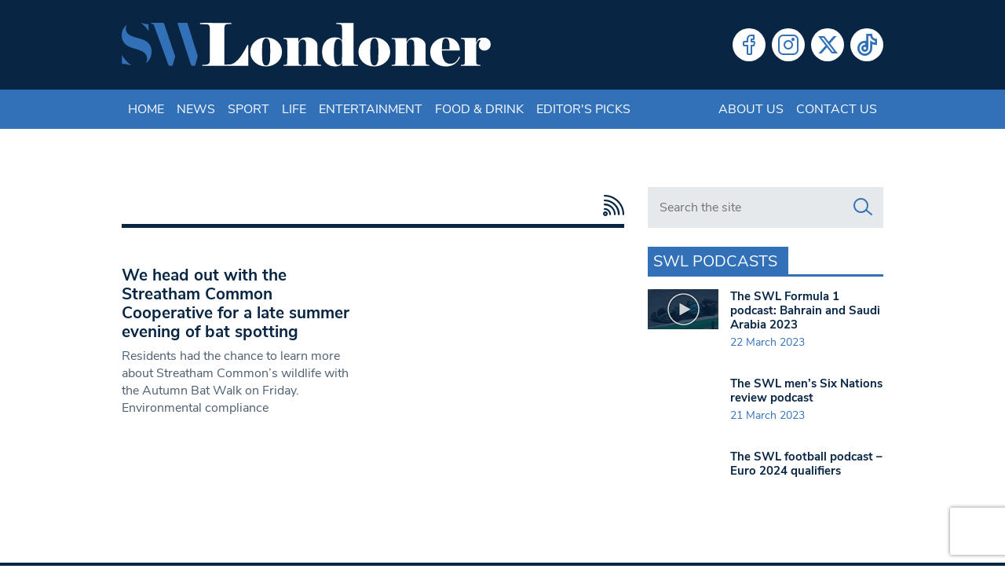

--- FILE ---
content_type: text/html; charset=UTF-8
request_url: https://www.swlondoner.co.uk/tag/bat-walk
body_size: 13424
content:
<!DOCTYPE html>
<!--[if lt IE 7]><html lang="en-GB" class="ie6"><![endif]-->
<!--[if IE 7]><html lang="en-GB" class="ie7"><![endif]-->
<!--[if IE 8]><html lang="en-GB" class="ie8"><![endif]-->
<!--[if IE 9]><html lang="en-GB" class="ie9"><![endif]-->
<!--[if (gt IE 9)|!(IE)]><!--><html lang="en-GB"><!--<![endif]-->

<head>
    <meta charset="utf-8">
    <meta http-equiv="X-UA-Compatible" content="IE=edge">
    <meta name="viewport" content="width=device-width, initial-scale=1">
        <script type="eadd10d7689d6b4717e327d7-text/javascript">var et_site_url='https://www.swlondoner.co.uk';var et_post_id='0';function et_core_page_resource_fallback(a,b){"undefined"===typeof b&&(b=a.sheet.cssRules&&0===a.sheet.cssRules.length);b&&(a.onerror=null,a.onload=null,a.href?a.href=et_site_url+"/?et_core_page_resource="+a.id+et_post_id:a.src&&(a.src=et_site_url+"/?et_core_page_resource="+a.id+et_post_id))}
</script><meta name='robots' content='index, follow, max-image-preview:large, max-snippet:-1, max-video-preview:-1' />
	
	
	<!-- This site is optimized with the Yoast SEO plugin v26.6 - https://yoast.com/wordpress/plugins/seo/ -->
	<script src="/cdn-cgi/scripts/7d0fa10a/cloudflare-static/rocket-loader.min.js" data-cf-settings="eadd10d7689d6b4717e327d7-|49"></script><link rel="stylesheet" media="print" onload="this.onload=null;this.media='all';" id="ao_optimized_gfonts" href="https://fonts.googleapis.com/css?family=Open+Sans:400,700&amp;display=swap"><link media="all" href="https://www.swlondoner.co.uk/wp-content/cache/autoptimize/1/css/autoptimize_e9121a42bc7df7c6c67b54e49a39638f.css" rel="stylesheet"><title>bat walk Archives | South West Londoner</title>
	<link rel="canonical" href="https://www.swlondoner.co.uk/tag/bat-walk" />
	<meta property="og:locale" content="en_GB" />
	<meta property="og:type" content="article" />
	<meta property="og:title" content="bat walk Archives | South West Londoner" />
	<meta property="og:url" content="https://www.swlondoner.co.uk/tag/bat-walk" />
	<meta property="og:site_name" content="South West Londoner" />
	<meta name="twitter:card" content="summary_large_image" />
	<script type="application/ld+json" class="yoast-schema-graph">{"@context":"https://schema.org","@graph":[{"@type":"CollectionPage","@id":"https://www.swlondoner.co.uk/tag/bat-walk","url":"https://www.swlondoner.co.uk/tag/bat-walk","name":"bat walk Archives | South West Londoner","isPartOf":{"@id":"https://www.swlondoner.co.uk/#website"},"primaryImageOfPage":{"@id":"https://www.swlondoner.co.uk/tag/bat-walk#primaryimage"},"image":{"@id":"https://www.swlondoner.co.uk/tag/bat-walk#primaryimage"},"thumbnailUrl":"","breadcrumb":{"@id":"https://www.swlondoner.co.uk/tag/bat-walk#breadcrumb"},"inLanguage":"en-GB"},{"@type":"ImageObject","inLanguage":"en-GB","@id":"https://www.swlondoner.co.uk/tag/bat-walk#primaryimage","url":"","contentUrl":""},{"@type":"BreadcrumbList","@id":"https://www.swlondoner.co.uk/tag/bat-walk#breadcrumb","itemListElement":[{"@type":"ListItem","position":1,"name":"Home","item":"https://www.swlondoner.co.uk/"},{"@type":"ListItem","position":2,"name":"bat walk"}]},{"@type":"WebSite","@id":"https://www.swlondoner.co.uk/#website","url":"https://www.swlondoner.co.uk/","name":"South West Londoner","description":"News, Sport, Entertainment &amp; Food","publisher":{"@id":"https://www.swlondoner.co.uk/#organization"},"potentialAction":[{"@type":"SearchAction","target":{"@type":"EntryPoint","urlTemplate":"https://www.swlondoner.co.uk/?s={search_term_string}"},"query-input":{"@type":"PropertyValueSpecification","valueRequired":true,"valueName":"search_term_string"}}],"inLanguage":"en-GB"},{"@type":"Organization","@id":"https://www.swlondoner.co.uk/#organization","name":"South West Londoner","url":"https://www.swlondoner.co.uk/","logo":{"@type":"ImageObject","inLanguage":"en-GB","@id":"https://www.swlondoner.co.uk/#/schema/logo/image/","url":"https://www.swlondoner.co.uk/wp-content/uploads/2022/02/logo.png","contentUrl":"https://www.swlondoner.co.uk/wp-content/uploads/2022/02/logo.png","width":800,"height":95,"caption":"South West Londoner"},"image":{"@id":"https://www.swlondoner.co.uk/#/schema/logo/image/"}}]}</script>
	<!-- / Yoast SEO plugin. -->


<link rel='dns-prefetch' href='//www.google.com' />
<link rel='dns-prefetch' href='//www.googletagmanager.com' />
<link href='https://fonts.gstatic.com' crossorigin='anonymous' rel='preconnect' />
<script type="eadd10d7689d6b4717e327d7-text/javascript" id="wpp-js" src="https://www.swlondoner.co.uk/wp-content/plugins/wordpress-popular-posts/assets/js/wpp.min.js?ver=7.3.6" data-sampling="0" data-sampling-rate="100" data-api-url="https://www.swlondoner.co.uk/wp-json/wordpress-popular-posts" data-post-id="0" data-token="1da6cb1f7e" data-lang="0" data-debug="0"></script>
<link rel="alternate" type="application/rss+xml" title="South West Londoner &raquo; bat walk Tag Feed" href="https://www.swlondoner.co.uk/tag/bat-walk/feed" />
<script type="eadd10d7689d6b4717e327d7-text/javascript">
/* <![CDATA[ */
window._wpemojiSettings = {"baseUrl":"https:\/\/s.w.org\/images\/core\/emoji\/16.0.1\/72x72\/","ext":".png","svgUrl":"https:\/\/s.w.org\/images\/core\/emoji\/16.0.1\/svg\/","svgExt":".svg","source":{"concatemoji":"https:\/\/www.swlondoner.co.uk\/wp-includes\/js\/wp-emoji-release.min.js?ver=6.8.3"}};
/*! This file is auto-generated */
!function(s,n){var o,i,e;function c(e){try{var t={supportTests:e,timestamp:(new Date).valueOf()};sessionStorage.setItem(o,JSON.stringify(t))}catch(e){}}function p(e,t,n){e.clearRect(0,0,e.canvas.width,e.canvas.height),e.fillText(t,0,0);var t=new Uint32Array(e.getImageData(0,0,e.canvas.width,e.canvas.height).data),a=(e.clearRect(0,0,e.canvas.width,e.canvas.height),e.fillText(n,0,0),new Uint32Array(e.getImageData(0,0,e.canvas.width,e.canvas.height).data));return t.every(function(e,t){return e===a[t]})}function u(e,t){e.clearRect(0,0,e.canvas.width,e.canvas.height),e.fillText(t,0,0);for(var n=e.getImageData(16,16,1,1),a=0;a<n.data.length;a++)if(0!==n.data[a])return!1;return!0}function f(e,t,n,a){switch(t){case"flag":return n(e,"\ud83c\udff3\ufe0f\u200d\u26a7\ufe0f","\ud83c\udff3\ufe0f\u200b\u26a7\ufe0f")?!1:!n(e,"\ud83c\udde8\ud83c\uddf6","\ud83c\udde8\u200b\ud83c\uddf6")&&!n(e,"\ud83c\udff4\udb40\udc67\udb40\udc62\udb40\udc65\udb40\udc6e\udb40\udc67\udb40\udc7f","\ud83c\udff4\u200b\udb40\udc67\u200b\udb40\udc62\u200b\udb40\udc65\u200b\udb40\udc6e\u200b\udb40\udc67\u200b\udb40\udc7f");case"emoji":return!a(e,"\ud83e\udedf")}return!1}function g(e,t,n,a){var r="undefined"!=typeof WorkerGlobalScope&&self instanceof WorkerGlobalScope?new OffscreenCanvas(300,150):s.createElement("canvas"),o=r.getContext("2d",{willReadFrequently:!0}),i=(o.textBaseline="top",o.font="600 32px Arial",{});return e.forEach(function(e){i[e]=t(o,e,n,a)}),i}function t(e){var t=s.createElement("script");t.src=e,t.defer=!0,s.head.appendChild(t)}"undefined"!=typeof Promise&&(o="wpEmojiSettingsSupports",i=["flag","emoji"],n.supports={everything:!0,everythingExceptFlag:!0},e=new Promise(function(e){s.addEventListener("DOMContentLoaded",e,{once:!0})}),new Promise(function(t){var n=function(){try{var e=JSON.parse(sessionStorage.getItem(o));if("object"==typeof e&&"number"==typeof e.timestamp&&(new Date).valueOf()<e.timestamp+604800&&"object"==typeof e.supportTests)return e.supportTests}catch(e){}return null}();if(!n){if("undefined"!=typeof Worker&&"undefined"!=typeof OffscreenCanvas&&"undefined"!=typeof URL&&URL.createObjectURL&&"undefined"!=typeof Blob)try{var e="postMessage("+g.toString()+"("+[JSON.stringify(i),f.toString(),p.toString(),u.toString()].join(",")+"));",a=new Blob([e],{type:"text/javascript"}),r=new Worker(URL.createObjectURL(a),{name:"wpTestEmojiSupports"});return void(r.onmessage=function(e){c(n=e.data),r.terminate(),t(n)})}catch(e){}c(n=g(i,f,p,u))}t(n)}).then(function(e){for(var t in e)n.supports[t]=e[t],n.supports.everything=n.supports.everything&&n.supports[t],"flag"!==t&&(n.supports.everythingExceptFlag=n.supports.everythingExceptFlag&&n.supports[t]);n.supports.everythingExceptFlag=n.supports.everythingExceptFlag&&!n.supports.flag,n.DOMReady=!1,n.readyCallback=function(){n.DOMReady=!0}}).then(function(){return e}).then(function(){var e;n.supports.everything||(n.readyCallback(),(e=n.source||{}).concatemoji?t(e.concatemoji):e.wpemoji&&e.twemoji&&(t(e.twemoji),t(e.wpemoji)))}))}((window,document),window._wpemojiSettings);
/* ]]> */
</script>















<link rel='stylesheet' id='popup-maker-site-css' href='//www.swlondoner.co.uk/wp-content/uploads/pum/pum-site-styles-1.css?generated=1748910904&#038;ver=1.21.5' type='text/css' media='all' />
<script type="eadd10d7689d6b4717e327d7-text/javascript" src="https://www.swlondoner.co.uk/wp-includes/js/jquery/jquery.min.js?ver=3.7.1" id="jquery-core-js"></script>


<!-- Google tag (gtag.js) snippet added by Site Kit -->
<!-- Google Analytics snippet added by Site Kit -->
<script type="eadd10d7689d6b4717e327d7-text/javascript" src="https://www.googletagmanager.com/gtag/js?id=GT-PHCD3X2" id="google_gtagjs-js" async></script>
<script type="eadd10d7689d6b4717e327d7-text/javascript" id="google_gtagjs-js-after">
/* <![CDATA[ */
window.dataLayer = window.dataLayer || [];function gtag(){dataLayer.push(arguments);}
gtag("set","linker",{"domains":["www.swlondoner.co.uk"]});
gtag("js", new Date());
gtag("set", "developer_id.dZTNiMT", true);
gtag("config", "GT-PHCD3X2");
/* ]]> */
</script>
<link rel="https://api.w.org/" href="https://www.swlondoner.co.uk/wp-json/" /><link rel="alternate" title="JSON" type="application/json" href="https://www.swlondoner.co.uk/wp-json/wp/v2/tags/814" /><link rel="EditURI" type="application/rsd+xml" title="RSD" href="https://www.swlondoner.co.uk/xmlrpc.php?rsd" />
<meta name="generator" content="WordPress 6.8.3" />
<meta name="generator" content="Site Kit by Google 1.168.0" />            
            <link rel="preload" href="https://www.swlondoner.co.uk/wp-content/plugins/monarch/core/admin/fonts/modules.ttf" as="font" crossorigin="anonymous">		
		    <link rel="apple-touch-icon" sizes="180x180" href="/wp-content/themes/bmn-wp/favicons/apple-touch-icon.png?v=3673734">
    <link rel="icon" type="image/png" sizes="32x32" href="/wp-content/themes/bmn-wp/favicons/favicon-32x32.png?v=3673734">
    <link rel="icon" type="image/png" sizes="16x16" href="/wp-content/themes/bmn-wp/favicons/favicon-16x16.png?v=3673734">
    <link rel="manifest" href="/wp-content/themes/bmn-wp/favicons/site.webmanifest?v=3673734">
    <link rel="mask-icon" href="/wp-content/themes/bmn-wp/favicons/safari-pinned-tab.svg?v=3673734" color="#3271b8">
    <link rel="shortcut icon" href="/wp-content/themes/bmn-wp/favicons/favicon.ico?v=3673734">
    <meta name="apple-mobile-web-app-title" content="South West Londoner">
    <meta name="application-name" content="South West Londoner">
    <meta name="msapplication-TileColor" content="#082644">
    <meta name="msapplication-config" content="/wp-content/themes/bmn-wp/favicons/browserconfig.xml?v=3673734">
    <meta name="theme-color" content="#082644">

    <!-- Adsense Code -->
    <script data-ad-client="ca-pub-3263212524915467" async src="https://pagead2.googlesyndication.com/pagead/js/adsbygoogle.js" type="eadd10d7689d6b4717e327d7-text/javascript"></script>

    <!-- ADVERT JS -->
    <script async src="https://securepubads.g.doubleclick.net/tag/js/gpt.js" type="eadd10d7689d6b4717e327d7-text/javascript"></script>
    <script type="eadd10d7689d6b4717e327d7-text/javascript">
        var googletag = googletag || {};
        googletag.cmd = googletag.cmd || [];
    </script>
    <script type="eadd10d7689d6b4717e327d7-text/javascript">
        googletag.cmd.push(function() {

            // Leaderboard Header MAP
            var leader = googletag.sizeMapping().
            addSize([0, 0], [[320, 50],[320,100]]).
            addSize([467, 0], [468, 60]).
            addSize([727, 0], [728, 90]).
            addSize([969, 0], [[728,90],[970, 90],[970, 250]]).
            build();

            // Lead MPU MAP
            var mpuLead = googletag.sizeMapping().
            addSize([0, 0], [300,250]).
            addSize([768, 0], [[300,250],[130,600],[300,600],[300,1050]]).
            build();

            // MPU Mobile MAP
            var mpuMobile = googletag.sizeMapping().
            addSize([0, 0], [300,250]).
            addSize([767, 0], [0,0]).
            build();

            // MPU Desktop MAP
            var mpuDesktop = googletag.sizeMapping().
            addSize([0, 0], [0,0]).
            addSize([767, 0], [300,250]).
            build();

            // GPT slots
            var gptAdSlots = [];


           
            gptAdSlots[0] = googletag.defineSlot('/22691152340/SWL-L-H', [[320, 100], [728, 90], [970, 90], [970, 250], [320, 50], [468, 60]], 'div-gpt-ad-leader-header').defineSizeMapping(leader).addService(googletag.pubads());
            gptAdSlots[1] = googletag.defineSlot('/22691152340/SWL-L-HOME', [[320, 100], [728, 90], [970, 90], [970, 250], [320, 50], [468, 60]], 'div-gpt-ad-leader-home').defineSizeMapping(leader).addService(googletag.pubads());
            gptAdSlots[2] = googletag.defineSlot('/22691152340/SWL-L-F', [[320, 100], [728, 90], [970, 90], [970, 250], [320, 50], [468, 60]], 'div-gpt-ad-leader-footer').defineSizeMapping(leader).addService(googletag.pubads());
            gptAdSlots[3] = googletag.defineSlot('/22691152340/SWL-M-1', [[300, 600], [300, 1050], [300, 250]], 'div-gpt-ad-mpu-1').defineSizeMapping(mpuLead).addService(googletag.pubads());
            gptAdSlots[4] = googletag.defineSlot('/22691152340/SWL-M-2', [300, 250], 'div-gpt-ad-mpu-2').defineSizeMapping(mpuDesktop).addService(googletag.pubads());
            gptAdSlots[5] = googletag.defineSlot('/22691152340/SWL-M-3', [300, 250], 'div-gpt-ad-mpu-3').defineSizeMapping(mpuDesktop).addService(googletag.pubads());
            gptAdSlots[6] = googletag.defineSlot('/22691152340/SWL-M-C-1', [300, 250], 'div-gpt-ad-mobile-mpu-1').defineSizeMapping(mpuMobile).addService(googletag.pubads());
            gptAdSlots[7] = googletag.defineSlot('/22691152340/SWL-M-C-2', [300, 250], 'div-gpt-ad-mobile-mpu-2').defineSizeMapping(mpuMobile).addService(googletag.pubads());

            googletag.pubads().collapseEmptyDivs();
            googletag.enableServices();
        });
    </script>
</head>
<body class="archive tag tag-bat-walk tag-814 wp-theme-bmn-wp ctct-bmn-wp et_monarch topic-">

<header>
    <div class="container">
        <div class="row">
		    <div class="col-12 col-sm-8 col-md-7 col-lg-6 logo">
				<a href="/" aria-label="South West Londoner homepage">
                    <svg enable-background="new 0 0 1879.1 223.8" viewBox="0 0 1879.1 223.8" xmlns="http://www.w3.org/2000/svg"><path clip-rule="evenodd" d="m182.1.1c9.2 0 18.4.1 27.6-.1 3.4-.1 5 1.1 6.1 4.5 18.3 54.1 36.7 108.2 55.2 162.3 1.1 3.2 1 5.9.1 9.1-3.7 12.2-7.3 24.5-10.5 36.9-1.3 4.9-3.6 6.3-8.5 6.2-12.7-.3-12.7 0-17-11.9-23.4-64.3-47-128.6-70.2-193.1-2-5.6-4.1-9.5-10.9-8.2-1.9.4-4.6.7-4.6-2.8s2.5-3 4.6-3c9.2 0 18.7.1 28.1.1z" fill="#3270b7" fill-rule="evenodd"/><path clip-rule="evenodd" d="m309.7.2c6.5 0 13.1.2 19.6-.1 3.5-.1 5.1 1.1 6.2 4.5 16.7 53.6 33.5 107.2 50.5 160.8 1 3.2.6 6.2-.2 9.2-3.4 12.8-6.9 25.6-10.2 38.4-1 3.9-2.4 6-7.1 6-14.2-.1-14.3.2-18.7-13.4-21.2-65.6-42.4-131.2-63.6-196.8-2.8-8.5-2.7-8.6 6-8.6 5.9 0 11.7 0 17.5 0z" fill="#3270b7" fill-rule="evenodd"/><path clip-rule="evenodd" d="m26.4 10.2c-2.4 6.1-4.6 10.6-5.1 15.7-1.5 15.7 4.5 27.8 18 36 14 8.5 29.9 12.1 45.4 16.4 9.1 2.5 18 5.3 26.8 8.9 30 12.5 43.8 36.4 39.8 68.7-2.4 20-10.1 37-28.4 50.1 2.4-6.2 4.9-10.5 5.5-15.4 2.9-21.5-5.8-36.9-27-46.9-13.6-6.4-28.1-10.2-42.4-14.4-12.3-3.7-24.3-8.1-34.9-15.6-32.8-23-32.2-80.1 2.3-103.5z" fill="#3270b7" fill-rule="evenodd"/><path clip-rule="evenodd" d="m49.5 216.3c-10.4-2.1-20.7-4.3-31.1-6.4-2.6-.5-5.6-1.5-7.8-.7-10 3.3-9.5-3-9.4-9.5.1-11.5 0-23.1 0-34.8 12.9 19.6 27.6 38.4 48.3 51.4z" fill="#3270b7" fill-rule="evenodd"/><path clip-rule="evenodd" d="m137.4 43c-11.5-15.7-22.6-30.8-40.2-42.6 14 1.6 25.3 8.9 38.5 5.6.6 12.6 1.1 24.8 1.7 37z" fill="#3270b7" fill-rule="evenodd"/><g fill="#fff"><path clip-rule="evenodd" d="m430.5 7c-8.9 0-17.9 0-26.8 0-2.2 0-5.2 1-5.1-3.1.1-3.5 2.7-2.8 4.7-2.8h55c2 0 4.6-.7 4.8 2.7.1 4.2-2.9 3.2-5.1 3.2-9.2.1-18.3 0-27.5 0z" fill-rule="evenodd"/><path d="m548.1 212.1c12 0 23.8-5.5 35.7-16.4 11.8-10.9 22.3-23.6 31.4-37.9s17.3-29.5 24.7-45.4h4.8v106.6h-233.7v-4.8c1.6 0 3.8-.1 6.7-.1 2.9-.1 7.3-.5 13.1-1.2 5.9-.7 10.1-2.3 12.7-4.9s4.2-7 4.8-13.1l.6-13.8v-142l-.6-13.7c-.6-6.4-1.9-10.8-4-13.3s-5.3-4-9.7-4.6-8.2-.9-11.4-1-6.1-.2-8.7-.5v-4.9h144.6v4.8l-19.7.9c-6 .6-10.1 2.1-12.2 4.5-2.2 2.4-3.6 6.9-4.2 13.5l-.6 13.7v174.5z"/><path d="m816.2 148.2c0 21.1-8 38.7-24.1 52.7-16 14-34.9 21.1-56.6 21.1-22.9 0-42.1-7-57.5-21.1s-23.2-31.6-23.2-52.7 7.8-38.7 23.5-52.7 34.7-21.1 57.2-21.1c22.1 0 41.1 7 56.9 20.9 15.9 13.9 23.8 31.6 23.8 52.9zm-59.5-.3c0-2.8-.2-8.4-.6-16.7-.4-8.4-.6-13.4-.6-14.9 0-10.8-1.6-19.6-4.9-26.6s-8.4-10.5-15.4-10.5c-6.4 0-11.3 3.6-14.6 10.9-3.4 7.3-5.1 16-5.1 26.1 0 3.8-.2 8.4-.5 13.9s-.5 11.4-.8 17.8c0 2.8.2 8.5.6 17.2s.6 13.7.6 15.1c0 10.8 1.6 19.6 4.9 26.6s8.3 10.5 15.1 10.5c6.6 0 11.5-3.6 14.9-10.8s5.1-15.9 5.1-26.3c0-4 .1-8.7.3-14.2.3-5.5.6-11.6 1-18.1z"/><path d="m939 120.7-.3-12.2c0-15.5-5.4-23.3-16.3-23.3-6.9 0-11.8 2.2-14.7 6.6s-5.2 8.9-7 13.5v76.5l.3 13.8c0 8.2.7 13.4 2.2 15.5 1.5 2.2 5.9 3.3 13.2 3.3v4.8h-93.1v-4.8l7.2-.3c5.8-.6 9.3-2 10.5-4.2s1.8-7 1.8-14.3l.3-13.8v-71.4l-.3-12.4c-.4-4.8-1-8.4-1.8-10.8s-4.4-3.9-10.8-4.5l-6.9-.6v-4.8h76.2v22.4c2.2-5.6 6.1-11.2 11.8-16.9s16.7-8.5 33-8.5c14.1 0 26.4 4 36.8 11.9 10.4 8 15.5 17.3 15.5 28.1v67.2l.3 13.8c0 7.2.6 11.9 1.8 14.2s4.7 3.7 10.5 4.3l6.6.3v4.8h-92.5v-4.8c7.1 0 11.5-1.1 13-3.4 1.6-2.3 2.4-7.4 2.4-15.4l.3-13.8z"/><path d="m1122.5 76.5v-38.3l-.6-13.7c0-6.6-1-11-3-13.2s-6.2-3.7-12.7-4.5l-13.9-.9v-4.8h87.9v185l.3 12.2c0 5.4.9 9.1 2.8 11.2s5.5 3.4 10.9 4l9.6.6v4.8h-80.7v-14.9c-2.2 4-5.7 8-10.6 11.9-4.9 4-14.1 6-27.6 6-19.1 0-34.7-6.7-46.6-20s-17.9-31.5-17.9-54.4c0-22.1 6-39.8 17.9-53.2 11.9-13.3 27.5-20 46.6-20 13.9 0 23.2 1.9 27.8 5.7s8 7.8 10.2 11.9zm-.9 21.5c-.8-5-3-8.8-6.6-11.4s-7.8-3.9-12.6-3.9c-6.2 0-10.8 2.9-13.9 8.8s-5.1 12.5-6 20-1.4 14.2-1.7 20.3c-.2 6.1-.3 11.7-.3 16.9v13.4c0 3.8.4 10.4 1.3 19.7.9 9.4 2.9 17 6 23s7.8 9 14.2 9c11 0 17.3-5.3 19.1-15.8.4-4.6.7-12.7.9-24.4.2-11.6.3-20.4.3-26.1v-27.5c.2-8.3-.1-15.7-.7-22z"/><path d="m1367.2 148.2c0 21.1-8 38.7-24.1 52.7-16 14-34.9 21.1-56.6 21.1-22.9 0-42.1-7-57.5-21.1s-23.2-31.6-23.2-52.7 7.8-38.7 23.5-52.7 34.7-21.1 57.2-21.1c22.1 0 41.1 7 56.9 20.9 15.9 13.9 23.8 31.6 23.8 52.9zm-59.5-.3c0-2.8-.2-8.4-.6-16.7-.4-8.4-.6-13.4-.6-14.9 0-10.8-1.6-19.6-4.9-26.6s-8.4-10.5-15.4-10.5c-6.4 0-11.3 3.6-14.6 10.9-3.4 7.3-5.1 16-5.1 26.1 0 3.8-.2 8.4-.4 13.9-.3 5.5-.6 11.4-.8 17.8 0 2.8.2 8.5.6 17.2s.6 13.7.6 15.1c0 10.8 1.6 19.6 4.9 26.6s8.3 10.5 15.1 10.5c6.6 0 11.6-3.6 14.9-10.8 3.4-7.2 5.1-15.9 5.1-26.3 0-4 .1-8.7.3-14.2s.5-11.6.9-18.1z"/><path d="m1490 120.7-.3-12.2c0-15.5-5.4-23.3-16.3-23.3-6.9 0-11.8 2.2-14.7 6.6s-5.2 8.9-7 13.5v76.5l.3 13.8c0 8.2.7 13.4 2.2 15.5 1.5 2.2 5.9 3.3 13.2 3.3v4.8h-93.1v-4.8l7.2-.3c5.8-.6 9.3-2 10.5-4.2s1.8-7 1.8-14.3l.3-13.8v-71.4l-.3-12.2c-.4-4.8-1-8.4-1.8-10.8s-4.4-3.9-10.8-4.5l-6.9-.6v-4.8h76.2v22.4c2.2-5.6 6.1-11.2 11.8-16.9s16.7-8.5 33-8.5c14.1 0 26.4 4 36.8 11.9 10.4 8 15.5 17.3 15.5 28.1v67.2l.3 13.8c0 7.2.6 11.9 1.8 14.2s4.7 3.7 10.5 4.3l6.6.3v4.8h-92.5v-4.8c7.1 0 11.5-1.1 13.1-3.4s2.4-7.4 2.4-15.4l.3-13.8z"/><path d="m1722.8 174.2c-5.6 14.9-14.6 26.6-26.9 35.1-12.4 8.5-26.9 12.7-43.7 12.7-23.6 0-42.9-6.5-58.1-19.6s-22.8-31.1-22.8-54.2c0-21.5 7.8-39.2 23.5-53s34.5-20.8 56.4-20.8c22.9 0 40.5 6.5 52.7 19.4s18.3 28.8 18.3 47.5h-91.7c0 7.2.5 14.5 1.6 22s3.2 14.7 6.2 21.7c3.1 7 7.4 12.6 13.1 16.9 5.6 4.3 12.7 6.4 21.2 6.4 12.2 0 21.9-3.4 29-10.3s12.6-15.5 16.4-25.9zm-52.9-38.9c-.2-2.2-.3-4.8-.4-7.8s-.1-6.8-.1-11.4c0-12.1-1.5-21.4-4.4-27.6-3-6.3-8.1-9.4-15.4-9.4-6.3 0-10.7 3-13.2 9.1s-4.2 15.4-5.2 27.9l-.6 19.1z"/><path d="m1727 219v-4.8l8.1-.3c5.8-.6 9.3-2 10.5-4.2s1.8-7 1.8-14.3l.3-13.8v-71.4l-.3-12.2c-.4-4.8-1-8.4-1.8-10.8s-4.4-3.9-10.8-4.5l-7.8-.6v-4.8h77.7v25.1c1.4-3.6 4.3-9 8.8-16.1s14.9-10.8 31.2-10.8c9.6 0 17.7 3.3 24.3 10 6.7 6.7 10 14.6 10 23.8s-3.1 16.8-9.4 22.9-14 9.1-23.2 9.1c-7.6 0-14.1-2.6-19.6-7.9s-8.2-11.3-8.2-18.1c0-5 .9-9.6 2.7-13.8 2-3.8 4-7.7 6-11.7-1-1.4-2-2.1-3-2.1-5.2 0-9.6 3.1-13.4 9.3s-5.7 11.9-5.7 17.3v69l.3 14.9c0 5.6.7 9.4 2.1 11.4s4.8 3.3 10.3 3.9l8.8.6v4.8z"/></g></svg>
                </a>
			</div>
            <div class="col-9 col-md-5 col-lg-6 social">
                <div class="menu-social-menu-container"><ul id="menu-social-menu" class="menu"><li id="menu-item-27418" class="social-facebook menu-item menu-item-type-custom menu-item-object-custom menu-item-27418"><a target="_blank" href="https://www.facebook.com/londonersnews">Facebook</a></li>
<li id="menu-item-27420" class="social-instagram menu-item menu-item-type-custom menu-item-object-custom menu-item-27420"><a target="_blank" href="https://www.instagram.com/londonersnews/">Instagram</a></li>
<li id="menu-item-27421" class="social-twitter menu-item menu-item-type-custom menu-item-object-custom menu-item-27421"><a target="_blank" href="https://x.com/LondonersNews">Twitter</a></li>
<li id="menu-item-139304" class="social-tiktok menu-item menu-item-type-custom menu-item-object-custom menu-item-139304"><a target="_blank" href="https://www.tiktok.com/@londonersnews?lang=en">Tiktok</a></li>
</ul></div>            </div>
	    </div>
	</div>	
</header>
<nav class="navbar navbar-expand-lg header-nav">
    <div class="container">
        <button class="navbar-toggler collapsed" type="button" data-toggle="collapse" data-target="#navbarCollapse" aria-controls="navbarCollapse" aria-expanded="false" aria-label="Toggle navigation">
            <i class="lni lni-menu"></i>
        </button>

        <div id="navbarCollapse" class="collapse navbar-collapse"><ul id="menu-header-menu" class="navbar-nav"><li itemscope="itemscope" itemtype="https://www.schema.org/SiteNavigationElement" id="menu-item-67" class="menu-item menu-item-type-post_type menu-item-object-page menu-item-home menu-item-67 nav-item"><a title="Home" href="https://www.swlondoner.co.uk/" class="nav-link">Home</a></li>
<li itemscope="itemscope" itemtype="https://www.schema.org/SiteNavigationElement" id="menu-item-168" class="cat-1 menu-item menu-item-type-taxonomy menu-item-object-category menu-item-168 nav-item"><a title="News" href="https://www.swlondoner.co.uk/news" class="nav-link">News</a></li>
<li itemscope="itemscope" itemtype="https://www.schema.org/SiteNavigationElement" id="menu-item-169" class="cat-2 menu-item menu-item-type-taxonomy menu-item-object-category menu-item-169 nav-item"><a title="Sport" href="https://www.swlondoner.co.uk/sport" class="nav-link">Sport</a></li>
<li itemscope="itemscope" itemtype="https://www.schema.org/SiteNavigationElement" id="menu-item-173" class="cat-3 menu-item menu-item-type-taxonomy menu-item-object-category menu-item-173 nav-item"><a title="Life" href="https://www.swlondoner.co.uk/life" class="nav-link">Life</a></li>
<li itemscope="itemscope" itemtype="https://www.schema.org/SiteNavigationElement" id="menu-item-170" class="cat-4 menu-item menu-item-type-taxonomy menu-item-object-category menu-item-170 nav-item"><a title="Entertainment" href="https://www.swlondoner.co.uk/entertainment" class="nav-link">Entertainment</a></li>
<li itemscope="itemscope" itemtype="https://www.schema.org/SiteNavigationElement" id="menu-item-27434" class="cat-5 menu-item menu-item-type-taxonomy menu-item-object-category menu-item-27434 nav-item"><a title="Food &amp; Drink" href="https://www.swlondoner.co.uk/food-drink" class="nav-link">Food &amp; Drink</a></li>
<li itemscope="itemscope" itemtype="https://www.schema.org/SiteNavigationElement" id="menu-item-40871" class="cat-6 menu-item menu-item-type-taxonomy menu-item-object-category menu-item-40871 nav-item"><a title="Editor&#039;s Picks" href="https://www.swlondoner.co.uk/editors-picks" class="nav-link">Editor&#039;s Picks</a></li>
<li itemscope="itemscope" itemtype="https://www.schema.org/SiteNavigationElement" id="menu-item-68" class="right menu-item menu-item-type-post_type menu-item-object-page menu-item-68 nav-item"><a title="About us" href="https://www.swlondoner.co.uk/about-us" class="nav-link">About us</a></li>
<li itemscope="itemscope" itemtype="https://www.schema.org/SiteNavigationElement" id="menu-item-69" class="menu-item menu-item-type-post_type menu-item-object-page menu-item-69 nav-item"><a title="Contact us" href="https://www.swlondoner.co.uk/contact-us" class="nav-link">Contact us</a></li>
</ul></div>    
   </div>
</nav>

<section class="header-ad">
    <div id='div-gpt-ad-leader-header' style='min-width: 320px; min-height: 50px;'>
        <script type="eadd10d7689d6b4717e327d7-text/javascript">
            googletag.cmd.push(function() { googletag.display('div-gpt-ad-leader-header'); });
        </script>
    </div>
</section>
<section class="category-page">
    <div class="container">
	    <div class="row">
			<main class="col-12 col-md">
				<div class="title">
				    <h1></h1>
                    <a href="https://www.swlondoner.co.uk?feed=rss2" aria-label="RSS Feed"><i class="lni lni-rss-feed"></i></a>				</div>

                				
				<article class="article-row"><figure><a href="https://www.swlondoner.co.uk/news/19092019-streatham-common-bat-walk"></a></figure><div class="article-content"><h2 class="heading"><a href="https://www.swlondoner.co.uk/news/19092019-streatham-common-bat-walk">We head out with the Streatham Common Cooperative for a late summer evening of bat spotting</a></h2><div class="excerpt"><p>Residents had the chance to learn more about Streatham Common&#8217;s wildlife with the Autumn Bat Walk on Friday. Environmental compliance</p>
</div></div></article>				
				<nav class="paginate">
					<div class="nav-previous">
											</div>
                    <div class="nav-total">
											</div>
					<div class="nav-next">
											</div>
				</nav>
							
			</main>
			
			<aside class="col-12 col-md-auto">
			    <div class="search">
    <form action="/" method="get">
        <label class="sr-only" for="search">Search in https://www.swlondoner.co.uk/</label>
        <input type="text" name="s" id="search" placeholder="Search the site" value="" />
        <button type="submit" aria-label="Search"><i class="lni lni-search-alt"></i></button>
    </form>
</div>            <div id='div-gpt-ad-mpu-1'>
                <script type="eadd10d7689d6b4717e327d7-text/javascript">
                    googletag.cmd.push(function() { googletag.display('div-gpt-ad-mpu-1'); });
                </script>
            </div>
                        <div id='div-gpt-ad-mpu-2'>
                <script type="eadd10d7689d6b4717e327d7-text/javascript">
                    googletag.cmd.push(function() { googletag.display('div-gpt-ad-mpu-2'); });
                </script>
            </div>
            
                <h3 class="sidebar-title"><span>SWL Podcasts</span></h3>

			                        <article class="podcast">
                        <div class="podcast-image">
                            <a href="https://www.swlondoner.co.uk/podcasts/the-swl-formula-1-podcast-bahrain-and-saudi-arabia-2023">
	                            <figure><img width="800" height="450" src="https://www.swlondoner.co.uk/wp-content/uploads/2023/03/FIA_F1_Austria_2022_Nr._18_Stroll_side_2.jpg" class="img-fluid wp-post-image" alt="Lance Stroll&#039;s Aston Martin" decoding="async" loading="lazy" srcset="https://www.swlondoner.co.uk/wp-content/uploads/2023/03/FIA_F1_Austria_2022_Nr._18_Stroll_side_2.jpg 800w, https://www.swlondoner.co.uk/wp-content/uploads/2023/03/FIA_F1_Austria_2022_Nr._18_Stroll_side_2-300x169.jpg 300w, https://www.swlondoner.co.uk/wp-content/uploads/2023/03/FIA_F1_Austria_2022_Nr._18_Stroll_side_2-768x432.jpg 768w" sizes="auto, (max-width: 800px) 100vw, 800px" /></figure>                                <span class="play-button"></span>
                            </a>
                        </div>
                        <div class="podcast-content">
                            <h4><a href="https://www.swlondoner.co.uk/podcasts/the-swl-formula-1-podcast-bahrain-and-saudi-arabia-2023">The SWL Formula 1 podcast: Bahrain and Saudi Arabia 2023</a></h4>
                            <p class="date">22 March 2023</p>
                        </div>
                    </article>
			                        <article class="podcast">
                        <div class="podcast-image">
                            <a href="https://www.swlondoner.co.uk/podcasts/the-swl-mens-six-nations-review-podcast">
	                            <figure></figure>                                <span class="play-button"></span>
                            </a>
                        </div>
                        <div class="podcast-content">
                            <h4><a href="https://www.swlondoner.co.uk/podcasts/the-swl-mens-six-nations-review-podcast">The SWL men&#8217;s Six Nations review podcast</a></h4>
                            <p class="date">21 March 2023</p>
                        </div>
                    </article>
			                        <article class="podcast">
                        <div class="podcast-image">
                            <a href="https://www.swlondoner.co.uk/podcasts/the-swl-football-podcast-euro-2024-qualifiers">
	                            <figure></figure>                                <span class="play-button"></span>
                            </a>
                        </div>
                        <div class="podcast-content">
                            <h4><a href="https://www.swlondoner.co.uk/podcasts/the-swl-football-podcast-euro-2024-qualifiers">The SWL football podcast &#8211; Euro 2024 qualifiers</a></h4>
                            <p class="date"></p>
                        </div>
                    </article>
			    
			                <div id='div-gpt-ad-mpu-3'>
                <script type="eadd10d7689d6b4717e327d7-text/javascript">
                    googletag.cmd.push(function() { googletag.display('div-gpt-ad-mpu-3'); });
                </script>
            </div>
            			</aside>
						
		</div>
	</div>
</section>

<section class="footer-ad">
    <div id='div-gpt-ad-leader-footer'>
        <script type="eadd10d7689d6b4717e327d7-text/javascript">
            googletag.cmd.push(function() { googletag.display('div-gpt-ad-leader-footer'); });
        </script>
    </div>
</section>

<section id="footer">
    <div class="container">
        <div class="row footer-top">
            <div class="col-12 col-lg-2">
                <a href="/" aria-label="South West Londoner homepage" class="footer-logo">
                    <svg enable-background="new 0 0 644.7 219" viewBox="0 0 644.7 219" xmlns="http://www.w3.org/2000/svg"><g clip-rule="evenodd" fill="#3270b7" fill-rule="evenodd"><path d="m182.1.1c9.2 0 18.4.1 27.6-.1 3.4-.1 5 1.1 6.1 4.5 18.3 54.1 36.7 108.2 55.2 162.3 1.1 3.2 1 5.9.1 9.1-3.7 12.2-7.3 24.5-10.5 36.9-1.3 4.9-3.6 6.3-8.5 6.2-12.7-.3-12.7 0-17-11.9-23.4-64.3-47-128.6-70.2-193.1-2-5.6-4.1-9.5-10.9-8.2-1.9.4-4.6.7-4.6-2.8s2.5-3 4.6-3c9.2 0 18.7.1 28.1.1z"/><path d="m309.7.2c6.5 0 13.1.2 19.6-.1 3.5-.1 5.1 1.1 6.2 4.5 16.7 53.6 33.5 107.2 50.5 160.8 1 3.2.6 6.2-.2 9.2-3.4 12.8-6.9 25.6-10.2 38.4-1 3.9-2.4 6-7.1 6-14.2-.1-14.3.2-18.7-13.4-21.2-65.6-42.4-131.2-63.6-196.8-2.8-8.5-2.7-8.6 6-8.6 5.9 0 11.7 0 17.5 0z"/><path d="m26.4 10.2c-2.4 6.1-4.6 10.6-5.1 15.7-1.5 15.7 4.5 27.8 18 36 14 8.5 29.9 12.1 45.4 16.4 9.1 2.5 18 5.3 26.8 8.9 30 12.5 43.8 36.4 39.8 68.7-2.4 20-10.1 37-28.4 50.1 2.4-6.2 4.9-10.5 5.5-15.4 2.9-21.5-5.8-36.9-27-46.9-13.6-6.4-28.1-10.2-42.4-14.4-12.3-3.7-24.3-8.1-34.9-15.6-32.8-23-32.2-80.1 2.3-103.5z"/><path d="m49.5 216.3c-10.4-2.1-20.7-4.3-31.1-6.4-2.6-.5-5.6-1.5-7.8-.7-10 3.3-9.5-3-9.4-9.5.1-11.5 0-23.1 0-34.8 12.9 19.6 27.6 38.4 48.3 51.4z"/><path d="m137.4 43c-11.5-15.7-22.6-30.8-40.2-42.6 14 1.6 25.3 8.9 38.5 5.6.6 12.6 1.1 24.8 1.7 37z"/></g><path d="m639.9 112.3c-7.4 15.9-15.6 31.1-24.7 45.4s-19.5 27-31.4 38-23.8 16.4-35.7 16.4l-25.7.9v-174.5l.6-13.7c.6-6.6 2-11.1 4.2-13.5s6.3-3.9 12.2-4.5l19.7-.9v-4.8h-98.4c-.4 0-.9 0-1.3 0h-44.8c-3.7 0-7.5 0-11.2 0-2 0-4.6-.7-4.7 2.8-.1 4.1 3 3 5.1 3.1 8.9.1 17.9 0 26.8 0h1.2c.9.1 1.9.2 2.9.4 4.4.6 7.6 2.1 9.7 4.6s3.4 6.9 4 13.3l.6 13.7v142l-.6 13.8c-.6 6.2-2.2 10.6-4.8 13.2s-6.8 4.2-12.7 4.9-10.3 1.1-13.2 1.2-5.1.1-6.7.1v4.8h233.7v-106.7z" fill="#fff"/></svg>
                </a>
            </div>
            <div class="col-12 col-lg-10">
                <div class="menu-footer-top-menu-container"><ul id="menu-footer-top-menu" class="menu"><li id="menu-item-25" class="cat-1 menu-item menu-item-type-taxonomy menu-item-object-category menu-item-25"><a href="https://www.swlondoner.co.uk/news">News</a></li>
<li id="menu-item-26" class="cat-2 menu-item menu-item-type-taxonomy menu-item-object-category menu-item-26"><a href="https://www.swlondoner.co.uk/sport">Sport</a></li>
<li id="menu-item-27" class="cat-3 menu-item menu-item-type-taxonomy menu-item-object-category menu-item-27"><a href="https://www.swlondoner.co.uk/life">Life</a></li>
<li id="menu-item-28" class="cat-4 menu-item menu-item-type-taxonomy menu-item-object-category menu-item-28"><a href="https://www.swlondoner.co.uk/entertainment">Entertainment</a></li>
<li id="menu-item-27433" class="cat-5 menu-item menu-item-type-taxonomy menu-item-object-category menu-item-27433"><a href="https://www.swlondoner.co.uk/food-drink">Food &amp; Drink</a></li>
<li id="menu-item-40870" class="cat-6 menu-item menu-item-type-taxonomy menu-item-object-category menu-item-40870"><a href="https://www.swlondoner.co.uk/editors-picks">Editor&#8217;s Picks</a></li>
</ul></div>            </div>
        </div>
        <div class="separator"></div>
        <div class="row footer-bottom">
            <div class="col-12 col-lg-2">
                <h5>SW Londoner</h5>
                <div class="menu-footer-menu-1-container"><ul id="menu-footer-menu-1" class="menu"><li id="menu-item-37" class="menu-item menu-item-type-post_type menu-item-object-page menu-item-37"><a href="https://www.swlondoner.co.uk/about-us">About us</a></li>
<li id="menu-item-40711" class="menu-item menu-item-type-post_type menu-item-object-page menu-item-40711"><a href="https://www.swlondoner.co.uk/editorial-complaints">Editorial Complaints</a></li>
<li id="menu-item-40710" class="menu-item menu-item-type-post_type menu-item-object-page menu-item-privacy-policy menu-item-40710"><a rel="privacy-policy" href="https://www.swlondoner.co.uk/privacy-policy">Privacy Policy</a></li>
<li id="menu-item-40712" class="menu-item menu-item-type-post_type menu-item-object-page menu-item-40712"><a href="https://www.swlondoner.co.uk/terms-conditions">Terms &#038; Conditions</a></li>
<li id="menu-item-43" class="menu-item menu-item-type-post_type menu-item-object-page menu-item-43"><a href="https://www.swlondoner.co.uk/contact-us">Contact us</a></li>
</ul></div>            </div>
            <div class="col-12 col-lg-3">
                <h5>Local News</h5>
                <div class="menu-footer-menu-2-container"><ul id="menu-footer-menu-2" class="menu"><li id="menu-item-40559" class="menu-item menu-item-type-taxonomy menu-item-object-category menu-item-40559"><a href="https://www.swlondoner.co.uk/news/hammersmith-fulham">Hammersmith &amp; Fulham</a></li>
<li id="menu-item-40560" class="menu-item menu-item-type-taxonomy menu-item-object-category menu-item-40560"><a href="https://www.swlondoner.co.uk/news/kensington-chelsea">Kensington &amp; Chelsea</a></li>
<li id="menu-item-40558" class="menu-item menu-item-type-taxonomy menu-item-object-category menu-item-40558"><a href="https://www.swlondoner.co.uk/news/croydon">Croydon</a></li>
<li id="menu-item-40561" class="menu-item menu-item-type-taxonomy menu-item-object-category menu-item-40561"><a href="https://www.swlondoner.co.uk/news/kingston">Kingston</a></li>
<li id="menu-item-40562" class="menu-item menu-item-type-taxonomy menu-item-object-category menu-item-40562"><a href="https://www.swlondoner.co.uk/news/lambeth">Lambeth</a></li>
<li id="menu-item-40563" class="menu-item menu-item-type-taxonomy menu-item-object-category menu-item-40563"><a href="https://www.swlondoner.co.uk/news/merton">Merton</a></li>
<li id="menu-item-40564" class="menu-item menu-item-type-taxonomy menu-item-object-category menu-item-40564"><a href="https://www.swlondoner.co.uk/news/richmond">Richmond</a></li>
<li id="menu-item-40565" class="menu-item menu-item-type-taxonomy menu-item-object-category menu-item-40565"><a href="https://www.swlondoner.co.uk/news/sutton">Sutton</a></li>
<li id="menu-item-40566" class="menu-item menu-item-type-taxonomy menu-item-object-category menu-item-40566"><a href="https://www.swlondoner.co.uk/news/wandsworth">Wandsworth</a></li>
<li id="menu-item-40567" class="menu-item menu-item-type-taxonomy menu-item-object-category menu-item-40567"><a href="https://www.swlondoner.co.uk/news/westminster">Westminster</a></li>
<li id="menu-item-40568" class="menu-item menu-item-type-taxonomy menu-item-object-category menu-item-40568"><a href="https://www.swlondoner.co.uk/news/wimbledon">Wimbledon</a></li>
</ul></div>            </div>
            <div class="col-12 col-lg-2">
                <h5>Sister Sites</h5>
                <div class="menu-footer-menu-3-container"><ul id="menu-footer-menu-3" class="menu"><li id="menu-item-90865" class="menu-item menu-item-type-custom menu-item-object-custom menu-item-90865"><a href="https://www.nelondoner.co.uk">North East Londoner</a></li>
<li id="menu-item-90864" class="menu-item menu-item-type-custom menu-item-object-custom menu-item-90864"><a href="https://www.selondoner.co.uk">South East Londoner</a></li>
<li id="menu-item-90866" class="menu-item menu-item-type-custom menu-item-object-custom menu-item-90866"><a href="https://www.nwlondoner.co.uk">North West Londoner</a></li>
</ul></div>            </div>
            <div class="col-12 col-lg-5">
            	<h5>Join our weekly newsletter</h5>
            	<div data-form-id="48214" id="ctct-form-wrapper-0" class="ctct-form-wrapper et_pb_contact"><span class="ctct-form-description" ><p>Would you like to get the best stories of the week directly in your inbox? Enter your details below to receive weekly updates and opportunities.</p>
</span><form class="ctct-form ctct-form-48214 comment-form  has-recaptcha ctct-default" id="ctct-form-4232962360" data-doajax="off" style="" action="" method="post"><p class="ctct-form-field ctct-form-field-text"><span class="ctct-label-top"><label for="first_name___8629014a04a97b000143873decae9901_0_3754221539">First name </label></span><input aria-required="false"  type="text" id="first_name___8629014a04a97b000143873decae9901_0_3754221539" name="first_name___8629014a04a97b000143873decae9901"  value="" class="ctct-text ctct-label-top first_name___8629014a04a97b000143873decae9901" maxlength="255" placeholder=""   /></p><p class="ctct-form-field ctct-form-field-email ctct-form-field-required"><span class="ctct-label-top"><label for="email___778911c8fefd0df8f0f57427c063455e_0_3641857323">Email address <span class="ctct-required-indicatior" title="This is a required field">*</span></label></span><input required aria-required="true"  type="email" id="email___778911c8fefd0df8f0f57427c063455e_0_3641857323" name="email___778911c8fefd0df8f0f57427c063455e"  value="" class="ctct-email ctct-label-top email___778911c8fefd0df8f0f57427c063455e"  placeholder=""   /></p><div class='ctct-list-selector' style='display:none;'><div class="ctct-form-field ctct-form-field-checkbox ctct-form-field-required"><fieldset><legend class="ctct-label-top">Select list(s) to subscribe to</legend><input type="checkbox" name="lists___fbff73ab72af73435ce57897f8d9017c[]" id="lists___fbff73ab72af73435ce57897f8d9017c_0_0" value="4853f7e6-81c1-11eb-ba5a-fa163e75fbca" class="ctct-checkbox ctct-label-right" checked /><span class="ctct-label-right"><label for="lists___fbff73ab72af73435ce57897f8d9017c_0_0">SWL newsletter</label></span></fieldset></div></div><div class="ctct-optin-hide" style="display:none;"><p class="ctct-form-field ctct-form-field-checkbox"><span class="ctct-input-container"><input type="checkbox" checked name="ctct-opt-in" class="ctct-checkbox ctct-opt-in" value="1" id="ctct-opt-in_0" /><label for="ctct-opt-in_0"> Example: Yes, I would like to receive emails from South West Londoner. (You can unsubscribe anytime)</label></span></p></div><!--.ctct-optin-hide --><p class="ctct-form-field ctct-form-field-submit"><input aria-required="false"  type="submit" id="ctct-submitted_0_1960177094" name="ctct-submitted"  value="Sign up" class="ctct-submit ctct-label-top ctct-submitted"     /></p><div class="ctct_usage" style="border: 0 none; clip: rect( 0, 0, 0, 0 ); height: 1px; margin: -1px; overflow: hidden; padding: 0; position: absolute; width: 1px;"><label for="ctct_usage_field">Constant Contact Use. Please leave this field blank.</label><input type="text" value="" id="ctct_usage_field" name="ctct_usage_field" class="ctct_usage_field" tabindex="-1" /></div><input type="hidden" name="ctct-id" value="48214" /><input type="hidden" name="ctct-verify" value="ejEfToj8KdhlIEkf9uRteMaCE" /><input type="hidden" name="ctct-instance" value="0" /><input type="hidden" name="ctct_time" value="1769283929" /></form><div class="ctct-disclosure"><hr><small>By submitting this form, you are consenting to receive marketing emails from: South West Londoner. You can revoke your consent to receive emails at any time by using the SafeUnsubscribe&reg; link, found at the bottom of every email. <a href="https://www.constantcontact.com/legal/about-constant-contact" target="_blank" rel="noopener noreferrer" aria-label="Emails are serviced by Constant Contact, opens a new window">Emails are serviced by Constant Contact</a></small></div><script type="eadd10d7689d6b4717e327d7-text/javascript">var ajaxurl = "https://www.swlondoner.co.uk/wp-admin/admin-ajax.php";</script></div>        </div>
    </div>
</section>

<section id="copyright">
    <div class="container">
        <div class="row">
            <div class="col-12 col-md-6 copyright-text">
                <p>&copy; 1997-2026 South West Londoner. <a href="https://tiger-fish.com" target="_blank" rel="noopener"  aria-label="Tigerfish Website Development">Built by Tigerfish</a></p>
            </div>
            <div class="col-12 col-md-6 copyright-menu">
                <div class="menu-copyright-menu-container"><ul id="menu-copyright-menu" class="menu"><li id="menu-item-22" class="menu-item menu-item-type-post_type menu-item-object-page menu-item-privacy-policy menu-item-22"><a rel="privacy-policy" href="https://www.swlondoner.co.uk/privacy-policy">Privacy Policy</a></li>
<li id="menu-item-24" class="menu-item menu-item-type-post_type menu-item-object-page menu-item-24"><a href="https://www.swlondoner.co.uk/terms-conditions">Terms &#038; Conditions</a></li>
<li id="menu-item-23" class="menu-item menu-item-type-post_type menu-item-object-page menu-item-23"><a href="https://www.swlondoner.co.uk/editorial-complaints">Editorial Complaints</a></li>
</ul></div>            </div>
        </div>
    </div>
</section>

<script type="speculationrules">
{"prefetch":[{"source":"document","where":{"and":[{"href_matches":"\/*"},{"not":{"href_matches":["\/wp-*.php","\/wp-admin\/*","\/wp-content\/uploads\/*","\/wp-content\/*","\/wp-content\/plugins\/*","\/wp-content\/themes\/bmn-wp\/*","\/*\\?(.+)"]}},{"not":{"selector_matches":"a[rel~=\"nofollow\"]"}},{"not":{"selector_matches":".no-prefetch, .no-prefetch a"}}]},"eagerness":"conservative"}]}
</script>
<div 
	id="pum-84250" 
	role="dialog" 
	aria-modal="false"
	aria-labelledby="pum_popup_title_84250"
	class="pum pum-overlay pum-theme-46601 pum-theme-default-theme popmake-overlay click_open" 
	data-popmake="{&quot;id&quot;:84250,&quot;slug&quot;:&quot;example-auto-opening-announcement-popup-2&quot;,&quot;theme_id&quot;:46601,&quot;cookies&quot;:[],&quot;triggers&quot;:[{&quot;type&quot;:&quot;click_open&quot;,&quot;settings&quot;:{&quot;extra_selectors&quot;:&quot;&quot;,&quot;cookie_name&quot;:null}}],&quot;mobile_disabled&quot;:null,&quot;tablet_disabled&quot;:null,&quot;meta&quot;:{&quot;display&quot;:{&quot;stackable&quot;:false,&quot;overlay_disabled&quot;:false,&quot;scrollable_content&quot;:false,&quot;disable_reposition&quot;:false,&quot;size&quot;:false,&quot;responsive_min_width&quot;:false,&quot;responsive_min_width_unit&quot;:false,&quot;responsive_max_width&quot;:false,&quot;responsive_max_width_unit&quot;:false,&quot;custom_width&quot;:false,&quot;custom_width_unit&quot;:false,&quot;custom_height&quot;:false,&quot;custom_height_unit&quot;:false,&quot;custom_height_auto&quot;:false,&quot;location&quot;:false,&quot;position_from_trigger&quot;:false,&quot;position_top&quot;:false,&quot;position_left&quot;:false,&quot;position_bottom&quot;:false,&quot;position_right&quot;:false,&quot;position_fixed&quot;:false,&quot;animation_type&quot;:false,&quot;animation_speed&quot;:false,&quot;animation_origin&quot;:false,&quot;overlay_zindex&quot;:false,&quot;zindex&quot;:false},&quot;close&quot;:{&quot;text&quot;:false,&quot;button_delay&quot;:false,&quot;overlay_click&quot;:false,&quot;esc_press&quot;:false,&quot;f4_press&quot;:false},&quot;click_open&quot;:[]}}">

	<div id="popmake-84250" class="pum-container popmake theme-46601 pum-responsive pum-responsive-medium responsive size-medium">

				
							<div id="pum_popup_title_84250" class="pum-title popmake-title">
				Our Spring Sale Has Started			</div>
		
		
				<div class="pum-content popmake-content" tabindex="0">
			<p>You can see how this popup was set up in our step-by-step guide: https://wppopupmaker.com/guides/auto-opening-announcement-popups/</p>
		</div>

				
							<button type="button" class="pum-close popmake-close" aria-label="Close">
			&#215;			</button>
		
	</div>

</div>
<div 
	id="pum-66634" 
	role="dialog" 
	aria-modal="false"
	aria-labelledby="pum_popup_title_66634"
	class="pum pum-overlay pum-theme-46601 pum-theme-default-theme popmake-overlay click_open" 
	data-popmake="{&quot;id&quot;:66634,&quot;slug&quot;:&quot;example-auto-opening-announcement-popup&quot;,&quot;theme_id&quot;:46601,&quot;cookies&quot;:[],&quot;triggers&quot;:[{&quot;type&quot;:&quot;click_open&quot;,&quot;settings&quot;:{&quot;extra_selectors&quot;:&quot;&quot;,&quot;cookie_name&quot;:null}}],&quot;mobile_disabled&quot;:null,&quot;tablet_disabled&quot;:null,&quot;meta&quot;:{&quot;display&quot;:{&quot;stackable&quot;:false,&quot;overlay_disabled&quot;:false,&quot;scrollable_content&quot;:false,&quot;disable_reposition&quot;:false,&quot;size&quot;:false,&quot;responsive_min_width&quot;:false,&quot;responsive_min_width_unit&quot;:false,&quot;responsive_max_width&quot;:false,&quot;responsive_max_width_unit&quot;:false,&quot;custom_width&quot;:false,&quot;custom_width_unit&quot;:false,&quot;custom_height&quot;:false,&quot;custom_height_unit&quot;:false,&quot;custom_height_auto&quot;:false,&quot;location&quot;:false,&quot;position_from_trigger&quot;:false,&quot;position_top&quot;:false,&quot;position_left&quot;:false,&quot;position_bottom&quot;:false,&quot;position_right&quot;:false,&quot;position_fixed&quot;:false,&quot;animation_type&quot;:false,&quot;animation_speed&quot;:false,&quot;animation_origin&quot;:false,&quot;overlay_zindex&quot;:false,&quot;zindex&quot;:false},&quot;close&quot;:{&quot;text&quot;:false,&quot;button_delay&quot;:false,&quot;overlay_click&quot;:false,&quot;esc_press&quot;:false,&quot;f4_press&quot;:false},&quot;click_open&quot;:[]}}">

	<div id="popmake-66634" class="pum-container popmake theme-46601 pum-responsive pum-responsive-medium responsive size-medium">

				
							<div id="pum_popup_title_66634" class="pum-title popmake-title">
				Our Spring Sale Has Started			</div>
		
		
				<div class="pum-content popmake-content" tabindex="0">
			<p>You can see how this popup was set up in our step-by-step guide: https://wppopupmaker.com/guides/auto-opening-announcement-popups/</p>
		</div>

				
							<button type="button" class="pum-close popmake-close" aria-label="Close">
			&#215;			</button>
		
	</div>

</div>
<div 
	id="pum-46609" 
	role="dialog" 
	aria-modal="false"
	class="pum pum-overlay pum-theme-46601 pum-theme-default-theme popmake-overlay click_open" 
	data-popmake="{&quot;id&quot;:46609,&quot;slug&quot;:&quot;survey-popup&quot;,&quot;theme_id&quot;:46601,&quot;cookies&quot;:[],&quot;triggers&quot;:[{&quot;type&quot;:&quot;click_open&quot;,&quot;settings&quot;:{&quot;extra_selectors&quot;:&quot;&quot;,&quot;cookie_name&quot;:null}}],&quot;mobile_disabled&quot;:null,&quot;tablet_disabled&quot;:null,&quot;meta&quot;:{&quot;display&quot;:{&quot;stackable&quot;:false,&quot;overlay_disabled&quot;:false,&quot;scrollable_content&quot;:false,&quot;disable_reposition&quot;:false,&quot;size&quot;:false,&quot;responsive_min_width&quot;:false,&quot;responsive_min_width_unit&quot;:false,&quot;responsive_max_width&quot;:false,&quot;responsive_max_width_unit&quot;:false,&quot;custom_width&quot;:false,&quot;custom_width_unit&quot;:false,&quot;custom_height&quot;:false,&quot;custom_height_unit&quot;:false,&quot;custom_height_auto&quot;:false,&quot;location&quot;:false,&quot;position_from_trigger&quot;:false,&quot;position_top&quot;:false,&quot;position_left&quot;:false,&quot;position_bottom&quot;:false,&quot;position_right&quot;:false,&quot;position_fixed&quot;:false,&quot;animation_type&quot;:false,&quot;animation_speed&quot;:false,&quot;animation_origin&quot;:false,&quot;overlay_zindex&quot;:false,&quot;zindex&quot;:false},&quot;close&quot;:{&quot;text&quot;:false,&quot;button_delay&quot;:false,&quot;overlay_click&quot;:false,&quot;esc_press&quot;:false,&quot;f4_press&quot;:false},&quot;click_open&quot;:[]}}">

	<div id="popmake-46609" class="pum-container popmake theme-46601 pum-responsive pum-responsive-medium responsive size-medium">

				
				
		
				<div class="pum-content popmake-content" tabindex="0">
			<p>Fill in the SWL</p>
<h2>90-Second Survey</h2>
<p>To be in with a chance to win a</p>
<h3>Magnum of Champagne</h3>
<p><a href="/90-second-survey" title="Click here to start the survey">Start Survey</a></p>
		</div>

				
							<button type="button" class="pum-close popmake-close" aria-label="Close">
			&#215;			</button>
		
	</div>

</div>
<script type="eadd10d7689d6b4717e327d7-text/javascript" src="//www.google.com/recaptcha/api.js?render=6LeZn_8ZAAAAADG7OaImWJVpqMaizIkpow07EZa9&amp;ver=2.15.2" id="recaptcha-lib-js"></script>


<script type="eadd10d7689d6b4717e327d7-text/javascript" id="ctct_frontend_forms-js-after">
/* <![CDATA[ */
recaptchav3 = {"site_key":"6LeZn_8ZAAAAADG7OaImWJVpqMaizIkpow07EZa9"}
/* ]]> */
</script>

<script type="eadd10d7689d6b4717e327d7-text/javascript" id="et_monarch-custom-js-js-extra">
/* <![CDATA[ */
var monarchSettings = {"ajaxurl":"https:\/\/www.swlondoner.co.uk\/wp-admin\/admin-ajax.php","pageurl":"","stats_nonce":"c834f872b2","share_counts":"1cbc82f746","follow_counts":"29bec066f6","total_counts":"293b419262","media_single":"adde1db690","media_total":"dea7536555","generate_all_window_nonce":"7659a2e1fd","no_img_message":"No images available for sharing on this page"};
/* ]]> */
</script>


<script type="eadd10d7689d6b4717e327d7-text/javascript" src="https://www.swlondoner.co.uk/wp-includes/js/dist/hooks.min.js?ver=4d63a3d491d11ffd8ac6" id="wp-hooks-js"></script>
<script type="eadd10d7689d6b4717e327d7-text/javascript" id="popup-maker-site-js-extra">
/* <![CDATA[ */
var pum_vars = {"version":"1.21.5","pm_dir_url":"https:\/\/www.swlondoner.co.uk\/wp-content\/plugins\/popup-maker\/","ajaxurl":"https:\/\/www.swlondoner.co.uk\/wp-admin\/admin-ajax.php","restapi":"https:\/\/www.swlondoner.co.uk\/wp-json\/pum\/v1","rest_nonce":null,"default_theme":"46601","debug_mode":"","disable_tracking":"","home_url":"\/","message_position":"top","core_sub_forms_enabled":"1","popups":[],"cookie_domain":"","analytics_enabled":"1","analytics_route":"analytics","analytics_api":"https:\/\/www.swlondoner.co.uk\/wp-json\/pum\/v1"};
var pum_sub_vars = {"ajaxurl":"https:\/\/www.swlondoner.co.uk\/wp-admin\/admin-ajax.php","message_position":"top"};
var pum_popups = {"pum-84250":{"triggers":[],"cookies":[],"disable_on_mobile":false,"disable_on_tablet":false,"atc_promotion":null,"explain":null,"type_section":null,"theme_id":46601,"size":"medium","responsive_min_width":"0%","responsive_max_width":"100%","custom_width":"640px","custom_height_auto":false,"custom_height":"380px","scrollable_content":false,"animation_type":"fade","animation_speed":350,"animation_origin":"center top","open_sound":"none","custom_sound":"","location":"center top","position_top":100,"position_bottom":0,"position_left":0,"position_right":0,"position_from_trigger":false,"position_fixed":false,"overlay_disabled":false,"stackable":false,"disable_reposition":false,"zindex":1999999999,"close_button_delay":0,"fi_promotion":null,"close_on_form_submission":false,"close_on_form_submission_delay":0,"close_on_overlay_click":false,"close_on_esc_press":false,"close_on_f4_press":false,"disable_form_reopen":false,"disable_accessibility":false,"theme_slug":"default-theme","id":84250,"slug":"example-auto-opening-announcement-popup-2"},"pum-66634":{"triggers":[],"cookies":[],"disable_on_mobile":false,"disable_on_tablet":false,"atc_promotion":null,"explain":null,"type_section":null,"theme_id":46601,"size":"medium","responsive_min_width":"0%","responsive_max_width":"100%","custom_width":"640px","custom_height_auto":false,"custom_height":"380px","scrollable_content":false,"animation_type":"fade","animation_speed":350,"animation_origin":"center top","open_sound":"none","custom_sound":"","location":"center top","position_top":100,"position_bottom":0,"position_left":0,"position_right":0,"position_from_trigger":false,"position_fixed":false,"overlay_disabled":false,"stackable":false,"disable_reposition":false,"zindex":1999999999,"close_button_delay":0,"fi_promotion":null,"close_on_form_submission":false,"close_on_form_submission_delay":0,"close_on_overlay_click":false,"close_on_esc_press":false,"close_on_f4_press":false,"disable_form_reopen":false,"disable_accessibility":false,"theme_slug":"default-theme","id":66634,"slug":"example-auto-opening-announcement-popup"},"pum-46609":{"triggers":[],"cookies":[],"disable_on_mobile":false,"disable_on_tablet":false,"atc_promotion":null,"explain":null,"type_section":null,"theme_id":46601,"size":"medium","responsive_min_width":"0%","responsive_max_width":"100%","custom_width":"640px","custom_height_auto":false,"custom_height":"380px","scrollable_content":false,"animation_type":"fade","animation_speed":350,"animation_origin":"center top","open_sound":"none","custom_sound":"","location":"center top","position_top":100,"position_bottom":0,"position_left":0,"position_right":0,"position_from_trigger":false,"position_fixed":false,"overlay_disabled":false,"stackable":false,"disable_reposition":false,"zindex":1999999999,"close_button_delay":0,"fi_promotion":null,"close_on_form_submission":false,"close_on_form_submission_delay":0,"close_on_overlay_click":false,"close_on_esc_press":false,"close_on_f4_press":false,"disable_form_reopen":false,"disable_accessibility":false,"theme_slug":"default-theme","id":46609,"slug":"survey-popup"}};
/* ]]> */
</script>







<!--script id="auxnfidrsxv" type="text/javascript"> (function (document, window) { document.addEventListener('DOMContentLoaded', function (event) { let a = document.createElement("script"); a.type = 'text/javascript'; a.async = true; a.src = "https://data.gblcdn.com/data/pastoclockp.js?aid=d38eebc021752f86f159&pubid=a1acb680-d02b-11ec-9b49-ef3fa6ecb9c1&pid=auxnfidrsxv&renderD=0&limitT=0&limitH=24&parent=body&t=i&mt=b"; document.body.appendChild(a); document.getElementById('auxnfidrsxv').remove(); }); }) (document, window); </script-->

<script defer src="https://www.swlondoner.co.uk/wp-content/cache/autoptimize/1/js/autoptimize_6cb14a2ceda5158a4406952924affade.js" type="eadd10d7689d6b4717e327d7-text/javascript"></script><script src="/cdn-cgi/scripts/7d0fa10a/cloudflare-static/rocket-loader.min.js" data-cf-settings="eadd10d7689d6b4717e327d7-|49" defer></script></body>
</html>

--- FILE ---
content_type: text/html; charset=utf-8
request_url: https://www.google.com/recaptcha/api2/anchor?ar=1&k=6LeZn_8ZAAAAADG7OaImWJVpqMaizIkpow07EZa9&co=aHR0cHM6Ly93d3cuc3dsb25kb25lci5jby51azo0NDM.&hl=en&v=PoyoqOPhxBO7pBk68S4YbpHZ&size=invisible&anchor-ms=20000&execute-ms=30000&cb=xqk37uap16x3
body_size: 48511
content:
<!DOCTYPE HTML><html dir="ltr" lang="en"><head><meta http-equiv="Content-Type" content="text/html; charset=UTF-8">
<meta http-equiv="X-UA-Compatible" content="IE=edge">
<title>reCAPTCHA</title>
<style type="text/css">
/* cyrillic-ext */
@font-face {
  font-family: 'Roboto';
  font-style: normal;
  font-weight: 400;
  font-stretch: 100%;
  src: url(//fonts.gstatic.com/s/roboto/v48/KFO7CnqEu92Fr1ME7kSn66aGLdTylUAMa3GUBHMdazTgWw.woff2) format('woff2');
  unicode-range: U+0460-052F, U+1C80-1C8A, U+20B4, U+2DE0-2DFF, U+A640-A69F, U+FE2E-FE2F;
}
/* cyrillic */
@font-face {
  font-family: 'Roboto';
  font-style: normal;
  font-weight: 400;
  font-stretch: 100%;
  src: url(//fonts.gstatic.com/s/roboto/v48/KFO7CnqEu92Fr1ME7kSn66aGLdTylUAMa3iUBHMdazTgWw.woff2) format('woff2');
  unicode-range: U+0301, U+0400-045F, U+0490-0491, U+04B0-04B1, U+2116;
}
/* greek-ext */
@font-face {
  font-family: 'Roboto';
  font-style: normal;
  font-weight: 400;
  font-stretch: 100%;
  src: url(//fonts.gstatic.com/s/roboto/v48/KFO7CnqEu92Fr1ME7kSn66aGLdTylUAMa3CUBHMdazTgWw.woff2) format('woff2');
  unicode-range: U+1F00-1FFF;
}
/* greek */
@font-face {
  font-family: 'Roboto';
  font-style: normal;
  font-weight: 400;
  font-stretch: 100%;
  src: url(//fonts.gstatic.com/s/roboto/v48/KFO7CnqEu92Fr1ME7kSn66aGLdTylUAMa3-UBHMdazTgWw.woff2) format('woff2');
  unicode-range: U+0370-0377, U+037A-037F, U+0384-038A, U+038C, U+038E-03A1, U+03A3-03FF;
}
/* math */
@font-face {
  font-family: 'Roboto';
  font-style: normal;
  font-weight: 400;
  font-stretch: 100%;
  src: url(//fonts.gstatic.com/s/roboto/v48/KFO7CnqEu92Fr1ME7kSn66aGLdTylUAMawCUBHMdazTgWw.woff2) format('woff2');
  unicode-range: U+0302-0303, U+0305, U+0307-0308, U+0310, U+0312, U+0315, U+031A, U+0326-0327, U+032C, U+032F-0330, U+0332-0333, U+0338, U+033A, U+0346, U+034D, U+0391-03A1, U+03A3-03A9, U+03B1-03C9, U+03D1, U+03D5-03D6, U+03F0-03F1, U+03F4-03F5, U+2016-2017, U+2034-2038, U+203C, U+2040, U+2043, U+2047, U+2050, U+2057, U+205F, U+2070-2071, U+2074-208E, U+2090-209C, U+20D0-20DC, U+20E1, U+20E5-20EF, U+2100-2112, U+2114-2115, U+2117-2121, U+2123-214F, U+2190, U+2192, U+2194-21AE, U+21B0-21E5, U+21F1-21F2, U+21F4-2211, U+2213-2214, U+2216-22FF, U+2308-230B, U+2310, U+2319, U+231C-2321, U+2336-237A, U+237C, U+2395, U+239B-23B7, U+23D0, U+23DC-23E1, U+2474-2475, U+25AF, U+25B3, U+25B7, U+25BD, U+25C1, U+25CA, U+25CC, U+25FB, U+266D-266F, U+27C0-27FF, U+2900-2AFF, U+2B0E-2B11, U+2B30-2B4C, U+2BFE, U+3030, U+FF5B, U+FF5D, U+1D400-1D7FF, U+1EE00-1EEFF;
}
/* symbols */
@font-face {
  font-family: 'Roboto';
  font-style: normal;
  font-weight: 400;
  font-stretch: 100%;
  src: url(//fonts.gstatic.com/s/roboto/v48/KFO7CnqEu92Fr1ME7kSn66aGLdTylUAMaxKUBHMdazTgWw.woff2) format('woff2');
  unicode-range: U+0001-000C, U+000E-001F, U+007F-009F, U+20DD-20E0, U+20E2-20E4, U+2150-218F, U+2190, U+2192, U+2194-2199, U+21AF, U+21E6-21F0, U+21F3, U+2218-2219, U+2299, U+22C4-22C6, U+2300-243F, U+2440-244A, U+2460-24FF, U+25A0-27BF, U+2800-28FF, U+2921-2922, U+2981, U+29BF, U+29EB, U+2B00-2BFF, U+4DC0-4DFF, U+FFF9-FFFB, U+10140-1018E, U+10190-1019C, U+101A0, U+101D0-101FD, U+102E0-102FB, U+10E60-10E7E, U+1D2C0-1D2D3, U+1D2E0-1D37F, U+1F000-1F0FF, U+1F100-1F1AD, U+1F1E6-1F1FF, U+1F30D-1F30F, U+1F315, U+1F31C, U+1F31E, U+1F320-1F32C, U+1F336, U+1F378, U+1F37D, U+1F382, U+1F393-1F39F, U+1F3A7-1F3A8, U+1F3AC-1F3AF, U+1F3C2, U+1F3C4-1F3C6, U+1F3CA-1F3CE, U+1F3D4-1F3E0, U+1F3ED, U+1F3F1-1F3F3, U+1F3F5-1F3F7, U+1F408, U+1F415, U+1F41F, U+1F426, U+1F43F, U+1F441-1F442, U+1F444, U+1F446-1F449, U+1F44C-1F44E, U+1F453, U+1F46A, U+1F47D, U+1F4A3, U+1F4B0, U+1F4B3, U+1F4B9, U+1F4BB, U+1F4BF, U+1F4C8-1F4CB, U+1F4D6, U+1F4DA, U+1F4DF, U+1F4E3-1F4E6, U+1F4EA-1F4ED, U+1F4F7, U+1F4F9-1F4FB, U+1F4FD-1F4FE, U+1F503, U+1F507-1F50B, U+1F50D, U+1F512-1F513, U+1F53E-1F54A, U+1F54F-1F5FA, U+1F610, U+1F650-1F67F, U+1F687, U+1F68D, U+1F691, U+1F694, U+1F698, U+1F6AD, U+1F6B2, U+1F6B9-1F6BA, U+1F6BC, U+1F6C6-1F6CF, U+1F6D3-1F6D7, U+1F6E0-1F6EA, U+1F6F0-1F6F3, U+1F6F7-1F6FC, U+1F700-1F7FF, U+1F800-1F80B, U+1F810-1F847, U+1F850-1F859, U+1F860-1F887, U+1F890-1F8AD, U+1F8B0-1F8BB, U+1F8C0-1F8C1, U+1F900-1F90B, U+1F93B, U+1F946, U+1F984, U+1F996, U+1F9E9, U+1FA00-1FA6F, U+1FA70-1FA7C, U+1FA80-1FA89, U+1FA8F-1FAC6, U+1FACE-1FADC, U+1FADF-1FAE9, U+1FAF0-1FAF8, U+1FB00-1FBFF;
}
/* vietnamese */
@font-face {
  font-family: 'Roboto';
  font-style: normal;
  font-weight: 400;
  font-stretch: 100%;
  src: url(//fonts.gstatic.com/s/roboto/v48/KFO7CnqEu92Fr1ME7kSn66aGLdTylUAMa3OUBHMdazTgWw.woff2) format('woff2');
  unicode-range: U+0102-0103, U+0110-0111, U+0128-0129, U+0168-0169, U+01A0-01A1, U+01AF-01B0, U+0300-0301, U+0303-0304, U+0308-0309, U+0323, U+0329, U+1EA0-1EF9, U+20AB;
}
/* latin-ext */
@font-face {
  font-family: 'Roboto';
  font-style: normal;
  font-weight: 400;
  font-stretch: 100%;
  src: url(//fonts.gstatic.com/s/roboto/v48/KFO7CnqEu92Fr1ME7kSn66aGLdTylUAMa3KUBHMdazTgWw.woff2) format('woff2');
  unicode-range: U+0100-02BA, U+02BD-02C5, U+02C7-02CC, U+02CE-02D7, U+02DD-02FF, U+0304, U+0308, U+0329, U+1D00-1DBF, U+1E00-1E9F, U+1EF2-1EFF, U+2020, U+20A0-20AB, U+20AD-20C0, U+2113, U+2C60-2C7F, U+A720-A7FF;
}
/* latin */
@font-face {
  font-family: 'Roboto';
  font-style: normal;
  font-weight: 400;
  font-stretch: 100%;
  src: url(//fonts.gstatic.com/s/roboto/v48/KFO7CnqEu92Fr1ME7kSn66aGLdTylUAMa3yUBHMdazQ.woff2) format('woff2');
  unicode-range: U+0000-00FF, U+0131, U+0152-0153, U+02BB-02BC, U+02C6, U+02DA, U+02DC, U+0304, U+0308, U+0329, U+2000-206F, U+20AC, U+2122, U+2191, U+2193, U+2212, U+2215, U+FEFF, U+FFFD;
}
/* cyrillic-ext */
@font-face {
  font-family: 'Roboto';
  font-style: normal;
  font-weight: 500;
  font-stretch: 100%;
  src: url(//fonts.gstatic.com/s/roboto/v48/KFO7CnqEu92Fr1ME7kSn66aGLdTylUAMa3GUBHMdazTgWw.woff2) format('woff2');
  unicode-range: U+0460-052F, U+1C80-1C8A, U+20B4, U+2DE0-2DFF, U+A640-A69F, U+FE2E-FE2F;
}
/* cyrillic */
@font-face {
  font-family: 'Roboto';
  font-style: normal;
  font-weight: 500;
  font-stretch: 100%;
  src: url(//fonts.gstatic.com/s/roboto/v48/KFO7CnqEu92Fr1ME7kSn66aGLdTylUAMa3iUBHMdazTgWw.woff2) format('woff2');
  unicode-range: U+0301, U+0400-045F, U+0490-0491, U+04B0-04B1, U+2116;
}
/* greek-ext */
@font-face {
  font-family: 'Roboto';
  font-style: normal;
  font-weight: 500;
  font-stretch: 100%;
  src: url(//fonts.gstatic.com/s/roboto/v48/KFO7CnqEu92Fr1ME7kSn66aGLdTylUAMa3CUBHMdazTgWw.woff2) format('woff2');
  unicode-range: U+1F00-1FFF;
}
/* greek */
@font-face {
  font-family: 'Roboto';
  font-style: normal;
  font-weight: 500;
  font-stretch: 100%;
  src: url(//fonts.gstatic.com/s/roboto/v48/KFO7CnqEu92Fr1ME7kSn66aGLdTylUAMa3-UBHMdazTgWw.woff2) format('woff2');
  unicode-range: U+0370-0377, U+037A-037F, U+0384-038A, U+038C, U+038E-03A1, U+03A3-03FF;
}
/* math */
@font-face {
  font-family: 'Roboto';
  font-style: normal;
  font-weight: 500;
  font-stretch: 100%;
  src: url(//fonts.gstatic.com/s/roboto/v48/KFO7CnqEu92Fr1ME7kSn66aGLdTylUAMawCUBHMdazTgWw.woff2) format('woff2');
  unicode-range: U+0302-0303, U+0305, U+0307-0308, U+0310, U+0312, U+0315, U+031A, U+0326-0327, U+032C, U+032F-0330, U+0332-0333, U+0338, U+033A, U+0346, U+034D, U+0391-03A1, U+03A3-03A9, U+03B1-03C9, U+03D1, U+03D5-03D6, U+03F0-03F1, U+03F4-03F5, U+2016-2017, U+2034-2038, U+203C, U+2040, U+2043, U+2047, U+2050, U+2057, U+205F, U+2070-2071, U+2074-208E, U+2090-209C, U+20D0-20DC, U+20E1, U+20E5-20EF, U+2100-2112, U+2114-2115, U+2117-2121, U+2123-214F, U+2190, U+2192, U+2194-21AE, U+21B0-21E5, U+21F1-21F2, U+21F4-2211, U+2213-2214, U+2216-22FF, U+2308-230B, U+2310, U+2319, U+231C-2321, U+2336-237A, U+237C, U+2395, U+239B-23B7, U+23D0, U+23DC-23E1, U+2474-2475, U+25AF, U+25B3, U+25B7, U+25BD, U+25C1, U+25CA, U+25CC, U+25FB, U+266D-266F, U+27C0-27FF, U+2900-2AFF, U+2B0E-2B11, U+2B30-2B4C, U+2BFE, U+3030, U+FF5B, U+FF5D, U+1D400-1D7FF, U+1EE00-1EEFF;
}
/* symbols */
@font-face {
  font-family: 'Roboto';
  font-style: normal;
  font-weight: 500;
  font-stretch: 100%;
  src: url(//fonts.gstatic.com/s/roboto/v48/KFO7CnqEu92Fr1ME7kSn66aGLdTylUAMaxKUBHMdazTgWw.woff2) format('woff2');
  unicode-range: U+0001-000C, U+000E-001F, U+007F-009F, U+20DD-20E0, U+20E2-20E4, U+2150-218F, U+2190, U+2192, U+2194-2199, U+21AF, U+21E6-21F0, U+21F3, U+2218-2219, U+2299, U+22C4-22C6, U+2300-243F, U+2440-244A, U+2460-24FF, U+25A0-27BF, U+2800-28FF, U+2921-2922, U+2981, U+29BF, U+29EB, U+2B00-2BFF, U+4DC0-4DFF, U+FFF9-FFFB, U+10140-1018E, U+10190-1019C, U+101A0, U+101D0-101FD, U+102E0-102FB, U+10E60-10E7E, U+1D2C0-1D2D3, U+1D2E0-1D37F, U+1F000-1F0FF, U+1F100-1F1AD, U+1F1E6-1F1FF, U+1F30D-1F30F, U+1F315, U+1F31C, U+1F31E, U+1F320-1F32C, U+1F336, U+1F378, U+1F37D, U+1F382, U+1F393-1F39F, U+1F3A7-1F3A8, U+1F3AC-1F3AF, U+1F3C2, U+1F3C4-1F3C6, U+1F3CA-1F3CE, U+1F3D4-1F3E0, U+1F3ED, U+1F3F1-1F3F3, U+1F3F5-1F3F7, U+1F408, U+1F415, U+1F41F, U+1F426, U+1F43F, U+1F441-1F442, U+1F444, U+1F446-1F449, U+1F44C-1F44E, U+1F453, U+1F46A, U+1F47D, U+1F4A3, U+1F4B0, U+1F4B3, U+1F4B9, U+1F4BB, U+1F4BF, U+1F4C8-1F4CB, U+1F4D6, U+1F4DA, U+1F4DF, U+1F4E3-1F4E6, U+1F4EA-1F4ED, U+1F4F7, U+1F4F9-1F4FB, U+1F4FD-1F4FE, U+1F503, U+1F507-1F50B, U+1F50D, U+1F512-1F513, U+1F53E-1F54A, U+1F54F-1F5FA, U+1F610, U+1F650-1F67F, U+1F687, U+1F68D, U+1F691, U+1F694, U+1F698, U+1F6AD, U+1F6B2, U+1F6B9-1F6BA, U+1F6BC, U+1F6C6-1F6CF, U+1F6D3-1F6D7, U+1F6E0-1F6EA, U+1F6F0-1F6F3, U+1F6F7-1F6FC, U+1F700-1F7FF, U+1F800-1F80B, U+1F810-1F847, U+1F850-1F859, U+1F860-1F887, U+1F890-1F8AD, U+1F8B0-1F8BB, U+1F8C0-1F8C1, U+1F900-1F90B, U+1F93B, U+1F946, U+1F984, U+1F996, U+1F9E9, U+1FA00-1FA6F, U+1FA70-1FA7C, U+1FA80-1FA89, U+1FA8F-1FAC6, U+1FACE-1FADC, U+1FADF-1FAE9, U+1FAF0-1FAF8, U+1FB00-1FBFF;
}
/* vietnamese */
@font-face {
  font-family: 'Roboto';
  font-style: normal;
  font-weight: 500;
  font-stretch: 100%;
  src: url(//fonts.gstatic.com/s/roboto/v48/KFO7CnqEu92Fr1ME7kSn66aGLdTylUAMa3OUBHMdazTgWw.woff2) format('woff2');
  unicode-range: U+0102-0103, U+0110-0111, U+0128-0129, U+0168-0169, U+01A0-01A1, U+01AF-01B0, U+0300-0301, U+0303-0304, U+0308-0309, U+0323, U+0329, U+1EA0-1EF9, U+20AB;
}
/* latin-ext */
@font-face {
  font-family: 'Roboto';
  font-style: normal;
  font-weight: 500;
  font-stretch: 100%;
  src: url(//fonts.gstatic.com/s/roboto/v48/KFO7CnqEu92Fr1ME7kSn66aGLdTylUAMa3KUBHMdazTgWw.woff2) format('woff2');
  unicode-range: U+0100-02BA, U+02BD-02C5, U+02C7-02CC, U+02CE-02D7, U+02DD-02FF, U+0304, U+0308, U+0329, U+1D00-1DBF, U+1E00-1E9F, U+1EF2-1EFF, U+2020, U+20A0-20AB, U+20AD-20C0, U+2113, U+2C60-2C7F, U+A720-A7FF;
}
/* latin */
@font-face {
  font-family: 'Roboto';
  font-style: normal;
  font-weight: 500;
  font-stretch: 100%;
  src: url(//fonts.gstatic.com/s/roboto/v48/KFO7CnqEu92Fr1ME7kSn66aGLdTylUAMa3yUBHMdazQ.woff2) format('woff2');
  unicode-range: U+0000-00FF, U+0131, U+0152-0153, U+02BB-02BC, U+02C6, U+02DA, U+02DC, U+0304, U+0308, U+0329, U+2000-206F, U+20AC, U+2122, U+2191, U+2193, U+2212, U+2215, U+FEFF, U+FFFD;
}
/* cyrillic-ext */
@font-face {
  font-family: 'Roboto';
  font-style: normal;
  font-weight: 900;
  font-stretch: 100%;
  src: url(//fonts.gstatic.com/s/roboto/v48/KFO7CnqEu92Fr1ME7kSn66aGLdTylUAMa3GUBHMdazTgWw.woff2) format('woff2');
  unicode-range: U+0460-052F, U+1C80-1C8A, U+20B4, U+2DE0-2DFF, U+A640-A69F, U+FE2E-FE2F;
}
/* cyrillic */
@font-face {
  font-family: 'Roboto';
  font-style: normal;
  font-weight: 900;
  font-stretch: 100%;
  src: url(//fonts.gstatic.com/s/roboto/v48/KFO7CnqEu92Fr1ME7kSn66aGLdTylUAMa3iUBHMdazTgWw.woff2) format('woff2');
  unicode-range: U+0301, U+0400-045F, U+0490-0491, U+04B0-04B1, U+2116;
}
/* greek-ext */
@font-face {
  font-family: 'Roboto';
  font-style: normal;
  font-weight: 900;
  font-stretch: 100%;
  src: url(//fonts.gstatic.com/s/roboto/v48/KFO7CnqEu92Fr1ME7kSn66aGLdTylUAMa3CUBHMdazTgWw.woff2) format('woff2');
  unicode-range: U+1F00-1FFF;
}
/* greek */
@font-face {
  font-family: 'Roboto';
  font-style: normal;
  font-weight: 900;
  font-stretch: 100%;
  src: url(//fonts.gstatic.com/s/roboto/v48/KFO7CnqEu92Fr1ME7kSn66aGLdTylUAMa3-UBHMdazTgWw.woff2) format('woff2');
  unicode-range: U+0370-0377, U+037A-037F, U+0384-038A, U+038C, U+038E-03A1, U+03A3-03FF;
}
/* math */
@font-face {
  font-family: 'Roboto';
  font-style: normal;
  font-weight: 900;
  font-stretch: 100%;
  src: url(//fonts.gstatic.com/s/roboto/v48/KFO7CnqEu92Fr1ME7kSn66aGLdTylUAMawCUBHMdazTgWw.woff2) format('woff2');
  unicode-range: U+0302-0303, U+0305, U+0307-0308, U+0310, U+0312, U+0315, U+031A, U+0326-0327, U+032C, U+032F-0330, U+0332-0333, U+0338, U+033A, U+0346, U+034D, U+0391-03A1, U+03A3-03A9, U+03B1-03C9, U+03D1, U+03D5-03D6, U+03F0-03F1, U+03F4-03F5, U+2016-2017, U+2034-2038, U+203C, U+2040, U+2043, U+2047, U+2050, U+2057, U+205F, U+2070-2071, U+2074-208E, U+2090-209C, U+20D0-20DC, U+20E1, U+20E5-20EF, U+2100-2112, U+2114-2115, U+2117-2121, U+2123-214F, U+2190, U+2192, U+2194-21AE, U+21B0-21E5, U+21F1-21F2, U+21F4-2211, U+2213-2214, U+2216-22FF, U+2308-230B, U+2310, U+2319, U+231C-2321, U+2336-237A, U+237C, U+2395, U+239B-23B7, U+23D0, U+23DC-23E1, U+2474-2475, U+25AF, U+25B3, U+25B7, U+25BD, U+25C1, U+25CA, U+25CC, U+25FB, U+266D-266F, U+27C0-27FF, U+2900-2AFF, U+2B0E-2B11, U+2B30-2B4C, U+2BFE, U+3030, U+FF5B, U+FF5D, U+1D400-1D7FF, U+1EE00-1EEFF;
}
/* symbols */
@font-face {
  font-family: 'Roboto';
  font-style: normal;
  font-weight: 900;
  font-stretch: 100%;
  src: url(//fonts.gstatic.com/s/roboto/v48/KFO7CnqEu92Fr1ME7kSn66aGLdTylUAMaxKUBHMdazTgWw.woff2) format('woff2');
  unicode-range: U+0001-000C, U+000E-001F, U+007F-009F, U+20DD-20E0, U+20E2-20E4, U+2150-218F, U+2190, U+2192, U+2194-2199, U+21AF, U+21E6-21F0, U+21F3, U+2218-2219, U+2299, U+22C4-22C6, U+2300-243F, U+2440-244A, U+2460-24FF, U+25A0-27BF, U+2800-28FF, U+2921-2922, U+2981, U+29BF, U+29EB, U+2B00-2BFF, U+4DC0-4DFF, U+FFF9-FFFB, U+10140-1018E, U+10190-1019C, U+101A0, U+101D0-101FD, U+102E0-102FB, U+10E60-10E7E, U+1D2C0-1D2D3, U+1D2E0-1D37F, U+1F000-1F0FF, U+1F100-1F1AD, U+1F1E6-1F1FF, U+1F30D-1F30F, U+1F315, U+1F31C, U+1F31E, U+1F320-1F32C, U+1F336, U+1F378, U+1F37D, U+1F382, U+1F393-1F39F, U+1F3A7-1F3A8, U+1F3AC-1F3AF, U+1F3C2, U+1F3C4-1F3C6, U+1F3CA-1F3CE, U+1F3D4-1F3E0, U+1F3ED, U+1F3F1-1F3F3, U+1F3F5-1F3F7, U+1F408, U+1F415, U+1F41F, U+1F426, U+1F43F, U+1F441-1F442, U+1F444, U+1F446-1F449, U+1F44C-1F44E, U+1F453, U+1F46A, U+1F47D, U+1F4A3, U+1F4B0, U+1F4B3, U+1F4B9, U+1F4BB, U+1F4BF, U+1F4C8-1F4CB, U+1F4D6, U+1F4DA, U+1F4DF, U+1F4E3-1F4E6, U+1F4EA-1F4ED, U+1F4F7, U+1F4F9-1F4FB, U+1F4FD-1F4FE, U+1F503, U+1F507-1F50B, U+1F50D, U+1F512-1F513, U+1F53E-1F54A, U+1F54F-1F5FA, U+1F610, U+1F650-1F67F, U+1F687, U+1F68D, U+1F691, U+1F694, U+1F698, U+1F6AD, U+1F6B2, U+1F6B9-1F6BA, U+1F6BC, U+1F6C6-1F6CF, U+1F6D3-1F6D7, U+1F6E0-1F6EA, U+1F6F0-1F6F3, U+1F6F7-1F6FC, U+1F700-1F7FF, U+1F800-1F80B, U+1F810-1F847, U+1F850-1F859, U+1F860-1F887, U+1F890-1F8AD, U+1F8B0-1F8BB, U+1F8C0-1F8C1, U+1F900-1F90B, U+1F93B, U+1F946, U+1F984, U+1F996, U+1F9E9, U+1FA00-1FA6F, U+1FA70-1FA7C, U+1FA80-1FA89, U+1FA8F-1FAC6, U+1FACE-1FADC, U+1FADF-1FAE9, U+1FAF0-1FAF8, U+1FB00-1FBFF;
}
/* vietnamese */
@font-face {
  font-family: 'Roboto';
  font-style: normal;
  font-weight: 900;
  font-stretch: 100%;
  src: url(//fonts.gstatic.com/s/roboto/v48/KFO7CnqEu92Fr1ME7kSn66aGLdTylUAMa3OUBHMdazTgWw.woff2) format('woff2');
  unicode-range: U+0102-0103, U+0110-0111, U+0128-0129, U+0168-0169, U+01A0-01A1, U+01AF-01B0, U+0300-0301, U+0303-0304, U+0308-0309, U+0323, U+0329, U+1EA0-1EF9, U+20AB;
}
/* latin-ext */
@font-face {
  font-family: 'Roboto';
  font-style: normal;
  font-weight: 900;
  font-stretch: 100%;
  src: url(//fonts.gstatic.com/s/roboto/v48/KFO7CnqEu92Fr1ME7kSn66aGLdTylUAMa3KUBHMdazTgWw.woff2) format('woff2');
  unicode-range: U+0100-02BA, U+02BD-02C5, U+02C7-02CC, U+02CE-02D7, U+02DD-02FF, U+0304, U+0308, U+0329, U+1D00-1DBF, U+1E00-1E9F, U+1EF2-1EFF, U+2020, U+20A0-20AB, U+20AD-20C0, U+2113, U+2C60-2C7F, U+A720-A7FF;
}
/* latin */
@font-face {
  font-family: 'Roboto';
  font-style: normal;
  font-weight: 900;
  font-stretch: 100%;
  src: url(//fonts.gstatic.com/s/roboto/v48/KFO7CnqEu92Fr1ME7kSn66aGLdTylUAMa3yUBHMdazQ.woff2) format('woff2');
  unicode-range: U+0000-00FF, U+0131, U+0152-0153, U+02BB-02BC, U+02C6, U+02DA, U+02DC, U+0304, U+0308, U+0329, U+2000-206F, U+20AC, U+2122, U+2191, U+2193, U+2212, U+2215, U+FEFF, U+FFFD;
}

</style>
<link rel="stylesheet" type="text/css" href="https://www.gstatic.com/recaptcha/releases/PoyoqOPhxBO7pBk68S4YbpHZ/styles__ltr.css">
<script nonce="WvPCedFBtTkuWOnJCCJYfA" type="text/javascript">window['__recaptcha_api'] = 'https://www.google.com/recaptcha/api2/';</script>
<script type="text/javascript" src="https://www.gstatic.com/recaptcha/releases/PoyoqOPhxBO7pBk68S4YbpHZ/recaptcha__en.js" nonce="WvPCedFBtTkuWOnJCCJYfA">
      
    </script></head>
<body><div id="rc-anchor-alert" class="rc-anchor-alert"></div>
<input type="hidden" id="recaptcha-token" value="[base64]">
<script type="text/javascript" nonce="WvPCedFBtTkuWOnJCCJYfA">
      recaptcha.anchor.Main.init("[\x22ainput\x22,[\x22bgdata\x22,\x22\x22,\[base64]/[base64]/MjU1Ong/[base64]/[base64]/[base64]/[base64]/[base64]/[base64]/[base64]/[base64]/[base64]/[base64]/[base64]/[base64]/[base64]/[base64]/[base64]\\u003d\x22,\[base64]\x22,\x22wpoUeMKKM0deNsOSLsKIVMK7wopZwpx0V8ODDktvwoXCmcO7wo/DojhucX3CmyRpOsKJS3nCj1fDjH7CuMK8XMOGw4/CjcOzXcO/e3fCssOWwrRAw64IaMOBwoXDuDXClcKNcAFZwo4Bwr3CqBzDrijChwsfwrNsOQ/[base64]/Cty5seDfDqHBkwrBawofDr1c2w5QUKcKxTl4VD8OXw4QDwrJMWi1kGMO/[base64]/DhCfCucOwS2rCgkrDp8KoL8K4AhtaMGDDm3k9wpvCoMK0w53CqsO+wrTDkSnCnGLDqUrDkTfDgcKORMKSwrMSwq5pfVtrwqDCgHFfw6gKFEZsw7NFG8KFLRrCv15GwqM0asKaOcKywrQkw5vDv8O4dcOeMcOQP2kqw7/DrcKDWVV7TcKAwqEFwo/[base64]/Dnx/CicKZVcK3P8OLRsOiwrMiw63DgXxww6A3W8O6w4LDi8ONdhYyw6rCrsO7fMKoY143wpVWasOOwqhyHsKjFMOswqAfw6vCqmERAMKPJMKqE2/[base64]/Dq8OVw4nCtMKaw4fClwbChHRqMMOSwqZBFMK8MUfCkUtQwovCpcKQw5jDksOiw5rDtgDCrQrDjMOAwr4HwofCvsOWTVdnPsK2w7bDvETDoSbCuDXCmcKNEj9qIUUlbGpIw7ERwoJww7jCs8KHwr9fw6rDiG7CoFHDiBwuLcKPFDB/[base64]/CpMKRGsKbPsOSwrXDjcO5VFxtTlvDiE9kIcOxbsKHaWV6QWoSw6hhwqTCk8KfQjYsIcOBwqrDgsOddsO7wpnDisKsFF7Dk2pAw5IGI2Z1w5paw6PDvMKFKcKDTwEPVsKcwp0GbgNfWG/Dl8Ohw48AwpPDllnDp1YDVX0jwoBWwo/CscOOwp8ow5bCqhTCo8KkMMOHw7DCi8OQeBDCpBPDnMOGwrpvQg4Fw6U8wq0sw4bCjVTCrB8PdsKDRH9dw7bCmjHCpcK0CcKnC8KqEsK4wo3DlMKYw5RtTDEuw4HDhsOWw4XDqcO4w4IOasK4R8O/w5pcwrvDs1TCk8K/[base64]/Dj8O5wrvDqBLCicOnwpV6w5XDtlfDhgU3w69VM8KFf8K3bmHDksKMwoEQO8K3WT8gTMKwwrBUw7nCvHbDisOow5wKJHQjw68FZ0dgw5l4IsOXM2vDrMKNZ0DCj8K8LcKdBhzCtAfCo8OTw6jCrcK/KRhZw6VzwrA6AnVSH8OAOMK3woHCsMOSCEbDpMOmwrMFwqwXw4Z3wozCn8K5TMOuw4rDuVfDiUfCh8KQFsK+Ji0Vw63Dm8KgwojClgxdw6fCucKHw5w2DsONKsO0OsOXVgx0asOkw4XCgV05bMOFbVkfcgTCsUTDm8KpPnVMw7/DiGBgwpg9N3DDpSJpw4rCvirCmwsnRk8Rwq/Cl1xQEMOWw7hSw4nDuCIaw4DCuCJyZsOnA8KQMcOcIcOxSRnDgAFPw6vCmRLChgltX8Kpw7kiwr7Dg8KMfcO8BVDDscOLKsOcY8Knwr/DjsKWLlRfcsOww6vCm1/[base64]/[base64]/DicKXYMOdd8OlGsOkw7l/[base64]/w4rCjkXCnsK9LMKuw7/DqMKSfsKlwpvCly3Cm8O7AAjDikYsQsO6wobCm8KpFDhbwrsdwrJzAicpQsKTw4bCv8KRwpnDr2XCtcOHwol9BmzDu8OoQcKMwpjClgs9wqTDjcOewqUzIsOLwrxIf8KvF37Cr8OXIAXDh1HClynDoiHDisOEwpQkwr3DtQ5pETxFw7/[base64]/DoV3Dv8Oww4XCjAnDkcKBwoLCgcODw5Ebw4rDpi9VUWpmwoZSdcKOfcKmdsOjwqdhTAXDu3zDky/Dq8KXJm/DlcK6wqrCix0bw7/[base64]/[base64]/CosOOw6pSYWzChMK2f8O0B3nDqhvDjGHClcK/CTjDpiPColPDlsKrwqbCvEkdImQeQHEcJcKdO8KVw7DDvkvDhmkvw57Dk0diMFTDtRfDlsKbwoLChnUCVsOgwrNLw6dywqLDmMKqw5w3YMOhDwU7wqdgw6vDnMO/Uz1yFyUdw514wqIBwqPCs2jCrMKYwrIvJcKWwrTCi1LDjTXDn8Kiez7CqTFkNTLDs8K6bSo9QSfDn8OFSjlfSMOxw5p4BMOOwq/CkkvDjBQhwqZPIRZIw7AxYUTDvn7CuAzDoMOuw6rCmh1tJVrDsHk7w5HCl8K5YnxSFXXDqzMndMKwwojCr0XCqB3CpcO+wqjDnx/Cul/CvsKzwpzCosKyZcOGw7hvEVooZUPCsEDCtFBVw6DDpMOsf18IMMOzw5bCvk/CqnN0wqrDhDB2eMOGK2/CrxXCgcKCF8OQDzfDo8OBKsKtYMKNwoPDsyAWXjLDi0gfwptUwqTDg8KKfMK9N8OXF8Ozw7XDm8O9woVnwqklw5HDvEjCtTgRYlVOwpkJwoLChE5/QFxtdD1Fw7Ytd2oOF8OjwqHDnijCvh9WDMOMw5dSw6Emwp/DnsOqwpcuCmnDj8K0B3TCgEEUwp59wqDCnsKVRMKxw68rwoHCrEpGEsO9w5rDrlHDpDLDm8Kxw7JgwpxoCHFMwqnDocOnw5/CuE0pw5/DvcKbwoF8cn9WwrHDpyPCni03w6TDliHDjDRGw5PCmQPCijw7w43CohfDv8OELcO9dMKTwoXDiETClsO/[base64]/[base64]/[base64]/[base64]/Cu2bCoVvDu8O4ZsK0w7ALLA7CuMKcw70KBR3DnsOXw63DljXDgMOzwoPDs8O1T0hNDcKaFwbCm8OEw5wnaMOrw49Fwqw/w6vCh8OEVU/[base64]/KsKpwqLDp8OkwobCocKvGT3DmGTDncO2FMO/w4ZjbksnMwDDpEUgwoDDlW51S8OtworCn8OPUCQGwpolwoPDojfDqHMlwqcZWsOOMR95w4bDnnXCuyZveE3CthRUc8KiBMOYwpjDvnsTwqJ/[base64]/CrMKCbcORb8OBVlUBA0TCr8OgEsOKw5LDlnLDjWFcI23DtzIVP2kxw4rDigjDiB/DtUDChMO4wrXDu8OrAsOcJMO8woxJQkBZcMK+w6rCo8K4YMOiLF5cDMOfw41rw5nDgENCwojDkcOuwpoww6h4w53CoXXDm0LDmB/CncKZSsOVcVByw5TDv0HDlxJudk3ChS/[base64]/Cvlx3w4nDsmMgIBTDrcKDLBRiwpx2w6AjwpfCgBVlwqXDk8KkLhcbBCtDw7Ubwp/[base64]/w68Qw5ESAS5gwoQMwoZRRCzDqVAHLMKLSMKoS8Kfwqkhw7g0wpvDjEp+bFPDkV5Mw7dzUXtjPMKQwrXDpDErOU/CrxzDo8OXYsOPwqPDusOETGMyG30JaQ3DlzbCq0PClFovw5UFwpV5wpNXDVs/fcOsXB5lw4J7PhbCisKnJ2DCjcOKaMK/esOAw4zCuMK6wpU5w4hDw64VdMOzacKew6LDoMOmwqc4GsKlw4tPwr/[base64]/[base64]/CkUfDjsO0w6zDljlkM8KNCgbCpTDDnsO5wofCvTkeXRvClivDlMOLD8K4w4DDgifCvlrDgwdlw7zCnsKed3bCrhM7bRPDqcO7dMKEBlPDuzPCicOaUcKfRcO4wo3CqwYuw6LDk8OqFzllw43Coj3DuW0PwqdiwoTDgkV9FTnCoBbCvAw/JGbDjhzDjVvCkyfDsSMzMwdtFELDnyEHEmU9w7ZPasOYUXIHXkjDhUN7wphwXMOkUMOxXmooM8OBwoXCjFZvacKRasO+R8O3w408w45uw7DCvFgFwqRrwpTDnwzCosOJAyDCpRxAw6vCpMObw4Bnw6t7w6VCMcK9wrNrw6jDlH/DuXkVQxFQwprCkMKYTMOUf8OxYsKPw77ClynDsWnCrsKIIW0CAAjDi0tta8KlQSgTWsKXCsOxc20AQxAuTcOmw50mw7wrw5bCmMK5ZsOcwqgfw4HDkHJ6w7lgfMK/wq5nWGAuw40fScO9w4taMsKPwovDh8OFw6RewowxwoRfZmYaaMOmwps2AcKiwp/DosKIw5hEI8K9LQ0SwpETR8K3w6vDhj0owpvCqmVQwrIAwrTCrcOawpPCr8KqwqHDhVZuwqTCoTIwDw3CmsKrwoYlEkBRHlbCi0XCmH9xwoRUwqvDn1sBwrbCqS/DknnCisKaTC7DuCLDrU4gMD/CqcKsDmJ1w6PDsH7DihPDn0tlwoTDjcO0wqPCgxdDw4twEMOiA8Kww73DmcOvC8K/TsOmwozDjMKRKcOgZcOoBcOrwqLCrMK6wptQwrzDuTsYw41hwrhEw6crwo/DiAnDpB7DvMOnwrXCkFEKwq/DucOmAm96wqjDqmXCjgnDmmXDqEwQwo0VwqoIw7MwIX5rGHdjIMOxHMOCwocVwpzCol91D38XwoTClsOuNcKEBWUAw7vDg8K/w67ChcO7wqcqwr/DscOpFMOnw5bCrMK9NSokw7nDlzHCtiDDvlfCkU7DqXPCh2NYV38Kw5NiwozDnhF9wpnClsKrwoHDr8OCw6RBwpYqR8OXw4cZdAN0wqchGMOLwrY/w7BBGiMAw4xXJjvCosK/ZHtQwo7CozfCo8OEw5LChMKPwp/CmMKTD8KGBsKkwqt6dTxZBX/CocOIYsKMYcKYLcKtwrrDqTXCngPDrAhGSnIuHMKSHnPDsCnDilLChMOob8Otc8OowrovCHLCpcOMwp3CucKxBcKswr5Xw4bDhU7CiwNBaVd/wrfCs8Oqw7PCmMK2woE7w5p1CMKZB1HCm8K0w6MWwpTCukDCvHIgw6bDp3pBWMK+w4/Crlt9w4cRJ8Krw5JWJR5qeQIcW8K7eSIdR8Oxwr5QT209w6RawrTDncO+bMO3w63DohjDh8KDK8KtwqkNacKNw5kaw4YkU8O8TMOIZ1rCoFbDtFrCrsKUYsKMwrV/fcOww4cOV8OtB8KIXGDDssO+AyLCrwnDocKDYTHCmT9GwoAowqnCqMO9FQLDlcKCw6Rjw5rDmy7DpTzCqsO8AB4zTMOlUcKxwrDCuMOVXMOycjlSGDk4wprCqkrCocK/wq7DscORBsKgLyTCnxtnwpDCkMOtwozDoMKBNTXCtFkawozCh8KTw6FsegnDgzdxw5Ulw6fDvg04NcO6UTvDjcK7wr5gTSN4RsKTwrAvwozCj8O7wpRkwpfDvSFow4hUDcKof8O6wpNmw5DDscK6wpvCjDFKCA3DhmwuO8OEwq7CvmMvMcK/[base64]/DjcOCK2jDisK9wqN7w4NKYDgMeynDt8KqKMOvaE9/O8ORw4FTwrvDli7Dj1kGwozCksOSDsOVP2LDlCNYw5ZDw6LDnsKEDxjChV4kOsKEwp3CqcOTbcKhwrTClRPDgU8MTcKsMBFrB8OJVsKxwpAAwo4QwpzCmcK8w7PCm2kRw7/CnUpSVcOlwqpmPMKiOR8yTsOSw7vCk8Oqw53CokXCkMKrwqXDmF7DvlXDixHDi8OqKUXDvirCng/Dtz9dwphewrRFwpjDvgYfwpjCn3psw7XDvh/Dk3DCg17DlMKZw5oTw4TCvcKMCDDCo2zCmzdlFXTDiMO5wrjChsOSMsKvw5NowrvDqT4Zw5/CmV9zX8KTwoPCoMKfHsKXwoA7w5nDlsOyRsKYwpHCvR7CnMKVEUdCTylDw4XCpzXCtcKxw7pUw6TCl8Ktwp/CgsKww4cFeyUiwrA0wr59Ki8mZsKcBnjCnD9XecOBwohNw6RYw57CvxfCksK2NgLDusKFwpI7w70ULcOewp/[base64]/CuiFwTsOcLMKZWcKXwo3CicOFR01xfCDCiEwFN8O/BVDDgwIiwq3DpcO5YMKiwrnDjWTCosKrwotpwqJHacKIw6fDncOpw4V+w7bDncKwwo3DnAPCuhfCuUXDmsKOw4rDsSPClcKzwqfDt8KJKGoVw6t0w5web8KaSx3DicKsUDbDr8OnBUXCtT7DnsKaKMOnXlotwojCnkMow5Aiw6QZw4/CnHHDmMO0OsKJw4RWaGQNJ8OhW8KlcXrCjG1rw5wabHNqw7zCqMObb1/CuzfCvsKeGlXCoMO9cktYFcOBw7XChiUAw6vDnMKhwp3Dq2smCMOwQxk1Si8/wqIxQVBxcMKMw6cVO1hbD2zDocKNwqzCjMKqw4IidiAhwozCmRjCszPDvMO4wrwRLcO9LFRcw4x/O8KBwqAIAcO8w70/wqzCp3zDgcOZNcO6ecKfWMKiZ8KfW8OewrYtAyrDvW/[base64]/Dkw5qYRgyw7fDjsKow5XDl1TCqit9HcOFAxYJw5/DtkJUw7HCpjzCqixmwpDCs3AxBSXDmyRCwrnDinjCv8K4woVmcsOPwpJICxXDpHjDjXpBIcKQw7Mse8OdVxgLPhUlPyjDljUaOMOdO8OMwoJJA1IMwrkcwo3CoHheVcOdccKvdxDDrTRXUcOew4nCnMOvFsOIw7Jdw7/DtWc+ZldwMcOlJHrCl8OGw4wbFcOVwokLV18Tw5/Dh8Oqwo7DrcKkOMKowoQLT8KIwoTDoDnCusKcMcOOw4chw43DiCApTTfCjsKjOmNBJsKfKRVNTxDDgQvDicObw4bDjSASPRsZET3CjMOpBMK0QhoKwpNKCMOEw7A/AsOVRMKywph6QFpewr3DncOISD7DnsKgw79Ow7zDp8KJw6rDhFbDmMK/w7FgFMK6GUXCjcOVwpjCkRBOX8OSw7xxw4TDqxcrwo/DrcKpw7rDuMKPw6EAw53DnsOqw55tRDcQD0cQfw/CixkRBEwmbzkGw6Qzw593LsOIw4BRGz3DvcKBIsK+wrM+w64Mw6TCqMKsZTZGKUrDkhUhwqLDlAwvw7bDt8OxdsKSBBTCq8OUS3nDl0gpO2TDosKCw5ATY8O7w4E9w6B3wolfw6nDj8KvSsO6wpMEw6oqa8OnDMKpw6TCpMKLC2YQw7jChnF/[base64]/Ct8KpDcOEw6k8w7VVdmBHw50jPybDm8Kew5bDrXFswoB4csK4E8OQH8KewrAJKnZzw7HDo8KnB8Kiw53Cr8ODbWMUZ8OKw5PCqcKQw63CuMK/EmDCq8Oww6zCoW/[base64]/CnsO2wo3CocO/[base64]/CujLCrmhSdcOIw7HCq8KkST/CuXklw7HCisO/w7J2bnnDusK6GcKsIsOrw7R+QBPCt8KeNBDDuMKwNFVdf8Oow5XCnR3CsMKMw47CgzjCgAELw6HDmMKSbMKZw7/CpMO+w4rCukXDvgcFP8OXNmfClnjDiG0YWsKeLi1fw75LDGtoFcOdw4/ClcOkeMK4w7vDmkFewogSwr3CrjnDjcOCwohKwqXDv1bDp0nDkwNUUcOgPG7Cv1PDmR/Dq8Ksw78ww6LCnMOqOyDDoCN/[base64]/CmWHDlMOywogmD8KUw4/Ct0TCtMK/bsK3w4E3PMKBwonCoEnCp0PDicKqwrTCv0bDqsK0RsK7w4zClT9rRcKKwqg8ScOkBRlSb8KOw7MDwrpMw47Dr1shw4XDh2ZHNHIHPcOyGA4hBULDp3d6ajtYEigWWhvDmg/DsAjCiQHCtcKwBgPDhj7DpUVBw4rDmVkMwp83w53DkG7DtlpISUPCikUiwqnCnU7DlcOaf2DDmGcCwoghagPDhcOtwq1XwobCsS0xBAcRwogyTMO2Mn3CrMOwwqYNcsKCMMKPw5Mmwpplwr1cw4rDnMKETB/CiR/Cp8O8Q8OBw4NKw57Dj8OCw6nDulXCvlzDpWASFcKlw6kwwqIAwpB+JcO1AMO+wqfDj8OxbCzCl0PCicOsw6HCs2PCgsK5woAHwppzwqMHwqllX8O9cV/[base64]/CksKkY8OKw4XCjMOJwpwbwpd/wozDiG0mwpRFw5lUJsKJwqTDrcK/[base64]/[base64]/[base64]/wpnDv8K7w7lswp0XH1pmNjDCm03DmMKaw6U/XmR2wp7DnjnCv3ZBbRslcMOcwpJXUiB6GsOzw4zDgsOFd8K1w7x0PUoGF8Oqw4YoGcK0wqjDj8OIJsOZICggwonDhnPDkMOiISjDs8OIVnUpw5LDlnHCv37DrWccwqRswpgdw4plwqfDuwvCsjLCk1N0w5MFw4siw6TDgcKTwpTCvcO/M1nDvMOpdjcaw7Z2wpV6woEJw45WEVVIwpLCkcOLw47Cu8KnwrVbakZSwoZ3bXHCncKlwp/CvcK0w78PwpUFXE9wUAFLSWRJw55+wp/CpMKMwqjCo1XDnMKUw4LChllZwpQxw5BswpfCiz3DicKswr3Cp8Kww6zCows8TcKjdMKqw5FLWsKAwrvDjsOLHcOATcOZworCmGM7w59ow77DlcKvBsO3GEvCqsO3wrV3w53DtMO/[base64]/Ch8OYQFNUw5VPbsK7w4xxw4pDWHsPw67DtTvDkxnDu8O1MsOaGWbDpDtAdsKcwqbDvMOuwqLCmh9wOSbDjTLCnMKiw7vDjCfCix/CrcKEAhbDlnDDn3DCiyPCimLDk8Kawrw6cMKnO13Ct2wmOAbDmMKaw5NZw6sPWcOOw5Jjwr7Ck8KHw4oVwo7Cl8Oew6LChzvDvz92wp/DhA/CnBg6ZVBrfF5VwpJEbcOVwrh7w4A0woXDiSfDp3JGIHBmwpXCosO0OwkAwqbDo8Kww7jCh8KZfDrCkMOAbU3CnRzDpHTDjMOww6vCkCVawpodbE5NRsKlfGPDgWd7RHbDvMOLwr3CisKQeXzDsMOow5YnCcOFw7/[base64]/DugTCnMOwGMKbF25XLcOVw63DtMKFwpcdwpbDocOgXsOiw61IwqA/[base64]/acOcw7rDqMOnZcOFcMO0W8KbwrfDt2/[base64]/[base64]/CvcKfIhEyB8OuHEgIVMOfS0fDhcKfw7HCq2VmGT8sw6PDncOtw6RvwrnDgHvCowYlw7HCrCMXwq0uYiQ0KmPCp8Kow7fCgcO0w789Pi/[base64]/CuHVRX8Opw4HCs8O7wqnCjTMdw6UjbMOew7UHXlfDljtoNG5tw4EKwrs7ZsOlNCV7TMK6aW/ClVU5f8OHw70zw4jCiMOAacK5w6HDkMKlwpRlGy/CnMKkwoXCjFrCkXEtwowQw5hMw7vDv3fCpMOHFsK1w7M8H8K3c8K8woxmHMO/w6pLw6jDocKgw67CqQvChFt/acOzw4oSGD3ClMK8C8K2YMOiVAwTKXLClMO5UiUcY8OMFsKQw4R0KlnDqHpMERpvw4Fzw6c4R8KVVMOkw5DDrg/CqF1xXnjDgBrDmcK6JcKdTx0Bw6B6fXvCuWJ9wpsew4bDqcOyF2LCqx7Dm8KpFcKZTsO5wr8vd8OcesKnKFDCvTBAHMOTwrfCvQ4Lwo/Dk8OaccKQcsKnH3sGw6ovw7p/w4tYfRcCJkjCsTLDj8OzNg1Gw5rCj8Odw7PCnD5owpQuwo7DrhfCjgEAwp/CucKdCcO/[base64]/ClMKSDsOCw5F2w5IdD8Oiw4hBMsKOwrjDh0nDjsKNw5XCqlQtNcKQwoF+DjjDhcOPH0PDmcOIFXZ2fDjDsg7Cug5zwqccZ8OXDMOyw7nCj8OxGE/DjMKawovDgsKtwoQsw4FVMcKTwq7CosOAw53DiHfDpMKYHx0oSVHDj8K+wqUuWxIuwovDghteZ8Kmw4AQYMKOH1DDoBXDlH7DtmJLEHTDmMK1wqVuBMOUKhzCmcOiO0NYwrPDuMKmwq3Cn2rDmXMPw7EWScOgCcOmF2QLwoHCkV7DgMOhLD/[base64]/Dr8KQwqfCvMKJw5XCu1RWUjU3GjNOIwJjw4LCrsKmCMKHdxHCt0PDosKDwrbCujbDmMKpwoNZAxrDiiFWwolSAMODw6RCwpc/NVDDnMKfCcO7wpp2Phcbw7DDtcOQJT/[base64]/SsOTOWVXVyzCpsOVwqvDrjHCvDcywqXCnhzCkcKSwrXDssObFsKCw7vDqcKhSgs6JcK1w4/Dt1pXwqvDoUDDjcKTAXbDkH4RfGAww4/ClVTClcK4wofDnFlxwo0Cw7Rdwq0aVGDDly/Dq8KMw57DucKBe8KhZEg4YjrDpsK1HgvDj2MIwr3Cgltgw68tN3Rneit+wrLCjsKPJk8EwobCi2Fqw40bwrnCoMOxJgnCisKUw4DDkFTDgDNjw6XCqsKTIsKJwp/Cv8Ouw7Blw4FyOcKYVsKGA8Ojw5jCvcKlw5zCmm3CtTPCr8OuEcOiw5jCkMKpaMOswpo/SBDCiTXDv3oIwqjCuBFfwrXDqsOJIcKMd8OWPRHDjHbCsMOeFcOSwrxrw7/[base64]/[base64]/CvTfCtBjDhHTDuDR0w4rDiXh1bSU9asOqVBA5UnvCi8KMWyURXMOmS8OVwr1dwrUScMOeOUIawpXDrsKndT/CqMKnDcKfwrEPwpchVht1wrDCsT3DthNAw7Z9w4hgGMOXwpgXcDHChcKKQAMZw7DDjcKvw6PDpsO/wqzDiHXDnzfCv1/DlHHDjcKvQUPCrHFvXsKwwoRXw5fCl0XDncO1OHbDs0fDjMOaYcOZNMKtwpLCk2IAw6tmwpAdV8KLwpdVwpLDmmXDgMOrMGzCtRwra8OUKlbDqSYcOHppRcKDwrHCg8OBw7dgKEXCvsKLS3tkw5MGNXTCmnHCl8Kze8K6BsONRcKgwrPCvw/DtRXCkcKUw6tbw7x+OsKxwojCswLDnmrDhEnDg23Cmi3CpmjDsQ8NeHjDiSg5azwZH8K3YR3Dt8O8wpXDgMKgwr9kw5oSw7DDjWnCpDpuLsKnJw0+VjDClMOxKQ3DrMKTwpHDjT5/A2TCkMOzwp9VccKIwpZfw6QqNMK9NEthI8Kew4U0H1Zawp8KdMOjwo8iwpFDIcOydRrDtsOGw6MXw6jCkMOTOMKBwo4VT8KsUQDDilXCix3DmX1yw40maglTZynDmRgxO8O1woUew7/CusOFwr7ChlcEJcOjRsO+Bkl9EMOew7kKwrHDrRBYwrc+wqdCw4XChEZ0eg5QQ8OQw4PDnwLDpsKGw5TCrXLCsDnDgRhBw67CkWMGw6LDrWYBUcONRFUIBsOoB8K0Gn/Dt8OMF8KVwrbDvsKdZhhVwqQLZgdowqVow6zCrcKRwoHDoiTCvcKEwq90F8OUdETCncKWLnhmwrPCglvCpMOqe8KAW0BtOSPCp8O+w4HDgmDCpiXDlcOxwpcbLsOkwpnCuznCsB8dw55xIsKVw6XCiMKxw5XCvMO5VAzDosOEKj/CoiRvHcK5w7Y0LkRrLzk6w45Nw7IDYkg4wrXDocO+S3LDsQwFVMKLSFzDpsOrXsO9woYhOiTDtMKFUw3CtcKoJx5/[base64]/CugFGH2AMwrIbZmbDl3c/w6fCqMKMwq0swpnDuMKKwpHDssKyTGnCh0vCiFzDosOgw7YfWMOeecO4wpk8OE/Ct0fCtSEuwpxRRD7Cn8K1w67DjTwVHj1JwqJOwopbwp85Iw/DnBvDs2Nkw7VxwrgQwpB5wo3CsijDh8KOw6DCoMKOfjZlwo/DjwDDr8ORwoTCvyXCgUAmTUMUw7DDrjTDvgRJDMO9c8Oqw4szOsOWw4DChsKzIsO3A1d7MTEMVcKmVsKXwqp9FEDCscOswpotDyohw4AoDBHCjnHDpFw1w5HDvcOEESvCgzsvWcO0C8O0w5PDmCUVw4MNw63ClgF6LMODwpLCjcO/wovDo8Kdwp90PcO1wqc4wrDCjThBWkI8BsKCwovDjMOpwp3DmMOtMmoeUXxpKsKDwrhlw6ZOwqbDlMOZw7rChktqw7Z2wp3DrMOiw6/CgMKnCDgTwqoKMDQ/[base64]/[base64]/DhcKowrxiTcOSw4FZM8KvwpB9ecKswp1eUMKeZmkpwrNcw4PCkMKNwp/CgcKCV8OGwrTDmVFCwqXCrHfCvMKMVsKwMMObwqgYDMKOKcKEw6wOacOuw6PDrsKSRUYowqtbIcOUwqJqw5Z2wpzDmh3CuC/[base64]/DmcKBw5gqwoTCnsOGw7nCpMK3w6ZgTQALOMKDFUQ8w7XCtsOJN8OVDsOLHsK5w4/CpjJlDcOGbMOqwoV4w5zCmRLDmQnDtsKOw67Cm3F8NcKKHW5tPEbCp8O+wr4Uw7nCm8KyLHHCgRA7F8O0w7x4w4Idwq1Cwq/DjsKBSXfDpMKhwpLClmHCgsOjacODwrFWw5TDjVnCk8KpE8K1RHlHMcOYwqfDtUhCb8O8ZsOHwol2Q8KkezNiOMOgJcKGw4TDvjMbbUIOw6/Dt8K6bF7DscKRw73DsyrCsnrDijnCvBccwrzCn8OIw7HDvC8ZKmxOwpNpVsKowrkUwoDDpj7Dkz3CuVBAdyPCuMKuw6rDgsOuSA3DiXzCgibDoC7CncK6R8KhC8OWwqxnI8K5w6QvXsKiwq48S8Oow5NufylWcmPCrcOkEhzCkSjDqGnDul3DvklKMsKLYzkMw4/Do8Kiw6lDwrkWOsO8WAnDnQvCvMKRw5w8bUzDlMOQwpI8QcOfwpHDscKzb8OTwpLDgQkvwozDpklifsOVwpfChsOnYcKVNMOgw4sOZMOcw7NcZMK8wovDhSbDgsKPKFjCm8K4XsO9KsOaw5HDvMKWayPDvsK7wqjCqsOZQsK/wqrDuMKdw5B2wokmJT4yw75sDHMhWgbDoHHDncO2BcKGe8OYw45IA8OHFMKcw6oywqLCqsKUw5zDgyjDkcOLeMKrZDFmQTXDvsOIEsOkw6HDk8O0wq5Kw6zDtT48A1DCvQ4BAXQeP3E1w7Y/NcOdwqZtEC7CpT/[base64]/[base64]/CksK6aggQwppCRCNhw7QqOsORw6dCwrpMwooFbMOdAsKKwrZjXhJJCWnCjTxrNjfDtsKFBcKPP8OJEcKlC3NIw7QdcwDDiVfClsOvwprDkcOGwrtFDAjCrcOUAgvDmip1ZgVaOcOaO8KILsOsw43Ct2DChcORw7/DvB0GEywJwrvDrcKqdcOEZsK6wocxwqjClMKaJcOhwo4nw43DoCUFOgZ5w4LDphYtTMOuw65Tw4PDmsOEZW5FCsK9ZBvCmHTCr8OdLsK6ZzzCp8Oww6PDuBXCocOicRUlwqhXUzHDhmAPwr0jFsKwwpE/K8KkBmLCsk5qw7oiw6bDnT8rw5tLe8OcUG/[base64]/Dq8OXR8OdSsKeO2gcw48/woUnCMORw4PDsXHDugYEKcKUHMOgwrPDrcKjw53Cg8Opwp3CqsKyKsOLJxsGKMKnDm7DiMOTw7wjZi8hA3XDn8Kww6LDnTdgw4dNw7A/ZxrCjsOew6PChsKUwrlCNcKHwo3Du3vDocKlLzELwpLDuW8HAcOow6QXw7MaasKFeS1TWA5Jw6V8wpnCjCsJwpTCtcK/Fn3DoMKIw4LDssO+woTCv8KSwpc0w4QCw6nCuGN8worDi0g9w6PDmcK/wo85w6LCjjYPwp/CuUbDh8KnwqAKw7AGdcOpIXJ7w5jDozjCu3nDkxvDolzCh8KLN1Vyw7QGwofCpSrCjcOew7knwr5MfcOEwr3DnMOFwqnCjBoIw5TDssKnPB8Dwo/Ckj5TLmRBw4DCn2A+PE/Dhh/[base64]/bMK6wrLCjMKUw73DgsKVw7rDnivCqjnCn8K4wrXCvMKbw5rCtxPDtsKZOMKQbnTDt8O1w7PDs8Ofwq/Dm8ObwrACdsKSwrJJUjAxw64Bw6YFT8KOwprDsVzDgcKBw5nDjsKOFF5AwrwcwrzCq8K+wq0rH8OvNnbDlMOUwrnCh8OQworCtAPDnCfCu8OGw4TDh8OPwoQMwpZAMMOZwp4rwokWb8Ovwrs2cMKtw4N/RsK1wodGw6xLw6HCiTTDnzTCpk/CnMK8LsKGw4ELwpDCqMOGVMOxFBpUOMKRQE1EUcOLZcKYE8OsIMKDwpLDqGHDgcKTw5rChHHDkCRERyLCiC0Sw5Jqw7FnwqbCrB/Dtg/DtcOKCsOIwpMTwqjDuMKqwoDDqWBPM8KpZMKZwq3CvsKgNEJgI1zDkmsGwq3Cp38Ww7vDvEzCrVdXw70yCELDiMORwpszw7XDg0l7GsKgAMKILsKjcAN4PMKocMOmw6tvRFvDiGXCkcK2c3JdGQpzwp8RCcK1w7tvw6rCgW9Lw4rDrDfCpsOww7fDvA/DsC7Djl1Vw4DDqz4Ca8OML37ClyTCtcKqw7cnMx8Nw49VC8KWbcK1JTwOOTfChWPCmMKqGcO9fsOHYC7DlcK6csKHZEPCmxPCuMK5KMOWwprDmDkOaBQywp/Cj8KVw4vDqMKUw7XCpMKnbQt0w6TDuXrDsMK0w6oeS3LCusOoTjpuwo/DssKmw44cw5TChggGw4okwrhsVX3DiyMBw7fChsO+CsKkwpB/OgpmBATDocOCE1bCtcKtKFVdworCiVVgw7DDqcOResOEw4bCgcOUUEooMcOvwoU0WcOQc1ghP8ONw7vCg8Kcw6DCrMKkb8KxwpoqF8KmwrfDiQ/Du8Oac1rDizNCwr1mw6zDr8O7wohIHmPDtcOVVRo0JiFrwpTClBBlw6HCt8OaZMKaMC9/w6w8RMKnw6vCjsK1wqnCv8K2GFJ/[base64]/w6fDtcOKwogSw4plw7DCtsKvWcOGw4YdR8KMw7gHw7/CisOAw4sGLMKhKcOwX8O4woECw44wwoxDw5DClXYdwrbChcOewq1xH8OPcgfCgcOPcw/ClQfDi8OnwqHDhBMDw5DDgcOzRsO4RcOawqw2GHsiw5nCgcOsw5wbNkHDlMKew47Dh2o3wqPDmsOxag/[base64]/DtcOawrDDu8KmBDoFw5IJekzDmMKbwpfCp8O3w4jCqsO6wqvClyrCgGBwwrbDtsKMJhd/WCHCkhxpwqvDg8K/wq/[base64]/CjDLCkARWNcO6wpJUVsKmK8OyFRtOG3RTw7LCtsKadXRrd8O5wqBXw7Etw48LCztLWwBXJMKmUcOkw63DuMKSworCtE7DgcO8F8KMDcKRDsKyw6rDpcKWw7zCmRrCkScpFWpycnvDhsOaXcOXGsKKOMKcw4k/LEBwVk/[base64]/[base64]/wrgqw6RcAMOBw5DCp8K5J8OuFMKywqvCgsK4w7Z5w5nCk8Kbw6JpVMK3QcORe8OCwrDCp3nChcKVADHDj2/ClVIWw57CicKqDsOcwpAzwp4WM1gJwps6C8KAw74yO24Lwq4uwrrCkkXCkMKJJ304w53CtRZlPMOQwoDDtcOfwprCn3DDqMKHRTZEwr/[base64]/[base64]/KinDt8OUBsORw5YgTxPDqVzCu0XChTwNwrbCtRobw7HCi8KOwq99wqxIc1XDssKEw4Y7OipfasKIwrnCj8KwOsOaQcKAwoZua8OIw4nDgMO1B15fwpXCngFFLhVcw4XDgsOuDsOGLB/ClV5iw4ZiPlbCqcOaw7lVdxBDCMKswrYKY8KHAsKDwpx0w7ADZjXColtHw4bChcKBNGwPw4YhwrMeE8KiwrnCtjPDjMOmV8OewpzCtDdVNBXDr8OPwrDDo03DjnN8w7luPknCrsOmwokwb8O9LcK1JmdKw4HDulkLwqZwZW/Dj8OkPnJGwp8Nw4fDqcOZw6JOwqjCsMOIFcKRw443Mh1UHWZNfsOxYMOawqYGw4gCw6tOO8O6fiUxOT8+woLCqjHDssOnVz45SyM7w6DCuxNNYR1XAkXCimXCojFxYl0RwoDDvX/Cm2J5cWovVn42R8Kow4UOIgbCj8KAw7Iaw58nB8OjC8KWBEN4A8O+w5x5wpBSw77CksOTR8OCK3zDgcOSDsK/wr3CjWBUw5zDk0fCpijCpMOLw6vDssOWwoo4w6oWFA4dwq0nUS1cwpTDiMO/I8KTw7DCn8Kew4YGJcOpCzdGwr8UI8KCw6Njwp8\\u003d\x22],null,[\x22conf\x22,null,\x226LeZn_8ZAAAAADG7OaImWJVpqMaizIkpow07EZa9\x22,0,null,null,null,0,[21,125,63,73,95,87,41,43,42,83,102,105,109,121],[1017145,942],0,null,null,null,null,0,null,0,null,700,1,null,0,\[base64]/76lBhnEnQkZnOKMAhmv8xEZ\x22,0,0,null,null,1,null,0,1,null,null,null,0],\x22https://www.swlondoner.co.uk:443\x22,null,[3,1,1],null,null,null,1,3600,[\x22https://www.google.com/intl/en/policies/privacy/\x22,\x22https://www.google.com/intl/en/policies/terms/\x22],\x22xah6Hu41HFnGIQ34XL5KKKqO2hOkSGDNu1b03BrulXo\\u003d\x22,1,0,null,1,1769287532474,0,0,[225],null,[226,215,114,77,88],\x22RC-K15X23xCT97BZA\x22,null,null,null,null,null,\x220dAFcWeA74SU2MTyTHCT_sQQIYz4CFO6Az5ykqR-I2ihYB12G3Be1yugueHTIBr5m9qKqwyAfJQSNaP1M1thj0mZNsm7pNGOk4fg\x22,1769370332292]");
    </script></body></html>

--- FILE ---
content_type: text/html; charset=utf-8
request_url: https://www.google.com/recaptcha/api2/aframe
body_size: -247
content:
<!DOCTYPE HTML><html><head><meta http-equiv="content-type" content="text/html; charset=UTF-8"></head><body><script nonce="gstOWK7uHWJseHZGUItSMQ">/** Anti-fraud and anti-abuse applications only. See google.com/recaptcha */ try{var clients={'sodar':'https://pagead2.googlesyndication.com/pagead/sodar?'};window.addEventListener("message",function(a){try{if(a.source===window.parent){var b=JSON.parse(a.data);var c=clients[b['id']];if(c){var d=document.createElement('img');d.src=c+b['params']+'&rc='+(localStorage.getItem("rc::a")?sessionStorage.getItem("rc::b"):"");window.document.body.appendChild(d);sessionStorage.setItem("rc::e",parseInt(sessionStorage.getItem("rc::e")||0)+1);localStorage.setItem("rc::h",'1769283933004');}}}catch(b){}});window.parent.postMessage("_grecaptcha_ready", "*");}catch(b){}</script></body></html>